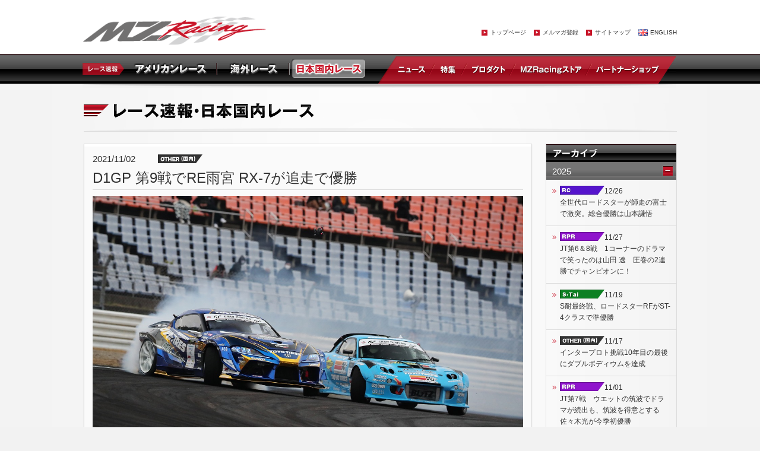

--- FILE ---
content_type: text/html; charset=UTF-8
request_url: https://mzracing.jp/japandomestic/15897
body_size: 28872
content:


<!DOCTYPE html>
<html lang="ja">
<head>
<meta charset="UTF-8">
<title>D1GP 第9戦でRE雨宮 RX-7が追走で優勝 | MZRacing</title>
<meta name="keywords" content="MZracing,MZ,racing,race,rally,mazda,マツダ,モータースポーツ,レース,速報">
<meta name="description" content="MZRacingでは、マツダの参戦するモータースポーツ情報をはじめ、イベント、ドライビングスクール情報や、世界のモータースポーツ情報（TUSC、ニュルブルクリンク24時間、スーパー耐久、JRC etc&#8230;）などをご紹介します。">
<meta http-equiv="content-language" content="ja">
<meta name="viewport" content="width=device-width, initial-scale=1, maximum-scale=1">
<link rel="shortcut icon" type="image/x-icon" href="/favicon.ico" />

<link rel="stylesheet" href="/css/common.css">

<!--[if lt IE 9]>
<link rel="stylesheet" href="/css/layout_pc.css" />
<![endif]-->
<link rel="stylesheet" href="/css/layout_pc.css?2409_01" media="screen and (min-width: 641px)">
<link rel="stylesheet" href="/css/layout_sp.css?2409_01" media="screen and (max-width: 640px)">
<script type="text/javascript" src="/js/jquery-1.9.1.min.js"></script>
<script type="text/javascript" src="/js/common.js"></script>
<script type="text/javascript" src="/js/html5.js"></script>
<script type="text/javascript" src="/js/accordion.js"></script>
<script type="text/javascript" src="/js/jquery.wpcf7.confirm.js"></script>


<script type="text/javascript" src="http://ajax.googleapis.com/ajax/libs/jquery/1.4/jquery.min.js"></script>
<script type="text/javascript" src="/fancybox/jquery.mousewheel-3.0.4.pack.js"></script>
<script type="text/javascript" src="/fancybox/jquery.fancybox-1.3.4.js"></script>
<link rel="stylesheet" type="text/css" href="/fancybox/jquery.fancybox-1.3.4.css" media="screen">
<script type="text/javascript">
$(function() {
	$("a[rel=example_group]").fancybox({
		'transitionIn'		: 'none',
		'transitionOut'		: 'none',
		'titlePosition' 	: 'over',
		'titleFormat'		: function(title, currentArray, currentIndex, currentOpts) {
			return '<span id="fancybox-title-over">Photo ' + (currentIndex + 1) + ' / ' + currentArray.length + (title.length ? ' &nbsp; ' + title : '') + '</span>';
		}
	});
});
</script>

<!-- Event snippet for c9cc"c/c*cc/ conversion page
In your html page, add the snippet and call gtag_report_conversion when someone clicks on the chosen link or button. -->
<script>
    window.addEventListener('DOMContentLoaded', function () {
        var links = document.querySelectorAll("a[href^='http://store.mzracing.jp']");
        links.forEach(function (link) {
            link.addEventListener('click', function (e) {
                gtag('event', 'conversion', {
                    'send_to': 'AW-871268032/mvogCJuz4qkBEMD9uZ8D'
                });
            });
        });
    });
</script>

<!-- Global site tag (gtag.js) - Google Ads: 871268032 -->
<script async src="https://www.googletagmanager.com/gtag/js?id=AW-871268032"></script>
<script>
  window.dataLayer = window.dataLayer || [];
  function gtag(){dataLayer.push(arguments);}
  gtag('js', new Date());

  gtag('config', 'AW-871268032');
</script>



<!-- All in One SEO Pack 3.0.2 by Michael Torbert of Semper Fi Web Design[63,135] -->
<link rel="canonical" href="https://mzracing.jp/japandomestic/15897" />
<meta property="og:title" content="D1GP 第9戦でRE雨宮 RX-7が追走で優勝 | MZRacing" />
<meta property="og:type" content="article" />
<meta property="og:url" content="https://mzracing.jp/japandomestic/15897" />
<meta property="og:image" content="https://mzracing.jp/wp-content/uploads/2021/11/AI3I1950.jpg" />
<meta property="og:image:height" content="630" />
<meta property="og:site_name" content="MZRacing" />
<meta property="fb:app_id" content="889026088111348" />
<meta property="og:description" content="10月30日と31日に大分県のオートポリスにてAUTOPOLIS DRIFT 第9戦&amp;第10戦が開催され、４ローターターボエンジンを搭載するTeam RE雨宮 K&amp;NのFD3S RX-7が第9戦で同車として初めて追走で優勝を飾りました。 天候は両日ともに晴れ、舞台となるオートポリスは数ある競技の中で唯一D1GPのみ、ホームストレートを逆走し、最終コーナーに向けてドリフトを開始するコ" />
<meta property="article:tag" content="日本国内レース" />
<meta property="article:published_time" content="2021-11-02T10:41:54Z" />
<meta property="article:modified_time" content="2021-11-05T02:23:26Z" />
<meta property="og:image:secure_url" content="https://mzracing.jp/wp-content/uploads/2021/11/AI3I1950.jpg" />
<meta name="twitter:card" content="summary_large_image" />
<meta name="twitter:site" content="@MZracing" />
<meta name="twitter:domain" content="mzracing.jp" />
<meta name="twitter:title" content="D1GP 第9戦でRE雨宮 RX-7が追走で優勝 | MZRacing" />
<meta name="twitter:description" content="10月30日と31日に大分県のオートポリスにてAUTOPOLIS DRIFT 第9戦&amp;第10戦が開催され、４ローターターボエンジンを搭載するTeam RE雨宮 K&amp;NのFD3S RX-7が第9戦で同車として初めて追走で優勝を飾りました。 天候は両日ともに晴れ、舞台となるオートポリスは数ある競技の中で唯一D1GPのみ、ホームストレートを逆走し、最終コーナーに向けてドリフトを開始するコ" />
<meta name="twitter:image" content="https://mzracing.jp/wp-content/uploads/2021/11/AI3I1950.jpg" />
<!-- All in One SEO Pack -->
<link rel='dns-prefetch' href='//s.w.org' />
		<script type="text/javascript">
			window._wpemojiSettings = {"baseUrl":"https:\/\/s.w.org\/images\/core\/emoji\/12.0.0-1\/72x72\/","ext":".png","svgUrl":"https:\/\/s.w.org\/images\/core\/emoji\/12.0.0-1\/svg\/","svgExt":".svg","source":{"concatemoji":"https:\/\/mzracing.jp\/wp-includes\/js\/wp-emoji-release.min.js?ver=5.2.3"}};
			!function(a,b,c){function d(a,b){var c=String.fromCharCode;l.clearRect(0,0,k.width,k.height),l.fillText(c.apply(this,a),0,0);var d=k.toDataURL();l.clearRect(0,0,k.width,k.height),l.fillText(c.apply(this,b),0,0);var e=k.toDataURL();return d===e}function e(a){var b;if(!l||!l.fillText)return!1;switch(l.textBaseline="top",l.font="600 32px Arial",a){case"flag":return!(b=d([55356,56826,55356,56819],[55356,56826,8203,55356,56819]))&&(b=d([55356,57332,56128,56423,56128,56418,56128,56421,56128,56430,56128,56423,56128,56447],[55356,57332,8203,56128,56423,8203,56128,56418,8203,56128,56421,8203,56128,56430,8203,56128,56423,8203,56128,56447]),!b);case"emoji":return b=d([55357,56424,55356,57342,8205,55358,56605,8205,55357,56424,55356,57340],[55357,56424,55356,57342,8203,55358,56605,8203,55357,56424,55356,57340]),!b}return!1}function f(a){var c=b.createElement("script");c.src=a,c.defer=c.type="text/javascript",b.getElementsByTagName("head")[0].appendChild(c)}var g,h,i,j,k=b.createElement("canvas"),l=k.getContext&&k.getContext("2d");for(j=Array("flag","emoji"),c.supports={everything:!0,everythingExceptFlag:!0},i=0;i<j.length;i++)c.supports[j[i]]=e(j[i]),c.supports.everything=c.supports.everything&&c.supports[j[i]],"flag"!==j[i]&&(c.supports.everythingExceptFlag=c.supports.everythingExceptFlag&&c.supports[j[i]]);c.supports.everythingExceptFlag=c.supports.everythingExceptFlag&&!c.supports.flag,c.DOMReady=!1,c.readyCallback=function(){c.DOMReady=!0},c.supports.everything||(h=function(){c.readyCallback()},b.addEventListener?(b.addEventListener("DOMContentLoaded",h,!1),a.addEventListener("load",h,!1)):(a.attachEvent("onload",h),b.attachEvent("onreadystatechange",function(){"complete"===b.readyState&&c.readyCallback()})),g=c.source||{},g.concatemoji?f(g.concatemoji):g.wpemoji&&g.twemoji&&(f(g.twemoji),f(g.wpemoji)))}(window,document,window._wpemojiSettings);
		</script>
		<style type="text/css">
img.wp-smiley,
img.emoji {
	display: inline !important;
	border: none !important;
	box-shadow: none !important;
	height: 1em !important;
	width: 1em !important;
	margin: 0 .07em !important;
	vertical-align: -0.1em !important;
	background: none !important;
	padding: 0 !important;
}
</style>
	<link rel='stylesheet' id='wp-block-library-css'  href='https://mzracing.jp/wp-includes/css/dist/block-library/style.min.css?ver=5.2.3' type='text/css' media='all' />
<link rel='stylesheet' id='contact-form-7-css'  href='https://mzracing.jp/wp-content/plugins/contact-form-7/includes/css/styles.css?ver=5.0.5' type='text/css' media='all' />
<link rel='stylesheet' id='addtoany-css'  href='https://mzracing.jp/wp-content/plugins/add-to-any/addtoany.min.css?ver=1.15' type='text/css' media='all' />
<script type='text/javascript' src='https://mzracing.jp/wp-includes/js/jquery/jquery.js?ver=1.12.4-wp'></script>
<script type='text/javascript' src='https://mzracing.jp/wp-includes/js/jquery/jquery-migrate.min.js?ver=1.4.1'></script>
<script type='text/javascript' src='https://mzracing.jp/wp-content/plugins/add-to-any/addtoany.min.js?ver=1.1'></script>
<link rel='https://api.w.org/' href='https://mzracing.jp/wp-json/' />
<link rel="EditURI" type="application/rsd+xml" title="RSD" href="https://mzracing.jp/xmlrpc.php?rsd" />
<link rel="wlwmanifest" type="application/wlwmanifest+xml" href="https://mzracing.jp/wp-includes/wlwmanifest.xml" /> 
<link rel='prev' title='パーティレース3 東日本第3戦&#038;4戦が開催' href='https://mzracing.jp/japandomestic/15880' />
<link rel='next' title='S耐最終戦で456号車ロードスターがST-5クラス優勝。シリーズチャンピオンは66号車' href='https://mzracing.jp/japandomestic/15948' />
<meta name="generator" content="WordPress 5.2.3" />
<link rel='shortlink' href='https://mzracing.jp/?p=15897' />
<link rel="alternate" type="application/json+oembed" href="https://mzracing.jp/wp-json/oembed/1.0/embed?url=https%3A%2F%2Fmzracing.jp%2Fjapandomestic%2F15897" />
<link rel="alternate" type="text/xml+oembed" href="https://mzracing.jp/wp-json/oembed/1.0/embed?url=https%3A%2F%2Fmzracing.jp%2Fjapandomestic%2F15897&#038;format=xml" />

<script data-cfasync="false">
window.a2a_config=window.a2a_config||{};a2a_config.callbacks=[];a2a_config.overlays=[];a2a_config.templates={};a2a_localize = {
	Share: "共有",
	Save: "ブックマーク",
	Subscribe: "購読",
	Email: "メール",
	Bookmark: "ブックマーク",
	ShowAll: "すべて表示する",
	ShowLess: "小さく表示する",
	FindServices: "サービスを探す",
	FindAnyServiceToAddTo: "追加するサービスを今すぐ探す",
	PoweredBy: "Powered by",
	ShareViaEmail: "メールでシェアする",
	SubscribeViaEmail: "メールで購読する",
	BookmarkInYourBrowser: "ブラウザにブックマーク",
	BookmarkInstructions: "このページをブックマークするには、 Ctrl+D または \u2318+D を押下。",
	AddToYourFavorites: "お気に入りに追加",
	SendFromWebOrProgram: "任意のメールアドレスまたはメールプログラムから送信",
	EmailProgram: "メールプログラム",
	More: "詳細&#8230;"
};

(function(d,s,a,b){a=d.createElement(s);b=d.getElementsByTagName(s)[0];a.async=1;a.src="https://static.addtoany.com/menu/page.js";b.parentNode.insertBefore(a,b);})(document,"script");
</script>

<!-- BEGIN ExactMetrics v5.3.7 Universal Analytics - https://exactmetrics.com/ -->
<script>
(function(i,s,o,g,r,a,m){i['GoogleAnalyticsObject']=r;i[r]=i[r]||function(){
	(i[r].q=i[r].q||[]).push(arguments)},i[r].l=1*new Date();a=s.createElement(o),
	m=s.getElementsByTagName(o)[0];a.async=1;a.src=g;m.parentNode.insertBefore(a,m)
})(window,document,'script','https://www.google-analytics.com/analytics.js','ga');
  ga('create', 'UA-56057680-1', 'auto');
  ga('send', 'pageview');
</script>
<!-- END ExactMetrics Universal Analytics -->
</head>
<body>
<div id="head_wrap">
<header class="clearfix">
    <h1 id="logo"><a href="/"><img src="/images/logo.png" alt="MZRacing マツダモータースポーツ情報サイト"></a></h1>   

    <nav id="subnav" class="pc_only">        
        <ul class="clearfix">
            <li><a href="/">トップページ</a></li>
            <li><a href="/magazine">メルマガ登録</a></li>
            <li><a href="/sitemap">サイトマップ</a></li>
            <li id="eng"><a href="/en/">ENGLISH</a></li>
        </ul>        
    </nav>
    
    
    <p id="menu" class="sp_only"><a href=""><img src="/images/sp/menu.png" alt="MZRacing マツダモータースポーツ情報サイト"></a></p>
    <div id="sp_menu" class="sp_only">
    	<div id="sp_menu_inner">
		<dl id="menu01">
	        <dt>レース速報</dt>
	        <dd><a href="/americanracing">アメリカンレース</a></dd>
	        <dd><a href="/global">国外レース(アメリカ以外)</a></dd>
	        <dd><a href="/japandomestic">日本国内レース</a></dd>
	    </dl>
	    
	    <dl id="menu02">
	        <dt>最新情報</dt>
	        <dd><a href="/news">ニュース</a></dd>
	        <dd><a href="/feature">特集</a></dd>
	        <dd><a href="/products">プロダクト</a></dd>
	        <dd><a href="http://store.mzracing.jp/" target="_blank">MZRacingストア</a></dd>
	        <dd><a href="/shops">パートナーショップ</a></dd>
	    </dl>
	    
	    <dl id="menu03">
	        <dt>公式SNSアカウント</dt>
	        <dd><a href="https://twitter.com/@mzracing" target="_blank">Twitter</a></dd>
	        <dd><a href="https://www.facebook.com/MZRacingJPN" target="_blank">Facebook</a></dd>
	        <dd><a href="http://www.youtube.com/user/masatom0714?feature=mhum" target="_blank">YouTube</a></dd>
	    </dl>
	    
	    <dl id="menu04">
	        <dt>OTHER</dt>
	        <dd><a href="/magazine">メルマガ登録</a></dd>
	        <dd><a href="http://store.mzracing.jp/html/privercy.html" target="_blank">個人情報保護</a></dd>
	        <dd><a href="/about">このサイトについて</a></dd>
	        <dd><a href="/company">運営会社</a></dd>
	        <dd><a href="/sitemap">サイトマップ</a></dd>
	        <dd><a href="http://www.mazda.com/ja/innovation/motorsports/" target="_blank">マツダモータースポーツウェブサイト</a></dd>
	        <dd><a href="http://mazdafan.info/" target="_blank">マツダファンサイト</a></dd>
	    </dl>
        
        <p id="eng"><a href="/en/">ENGLISH</a></p>
        
        <p id="close"><a href="javascript:void(0)">CLOSE</a></p>
        </div>
    </div>
    
    

</header>
</div>

<nav id="gnav">
    <ul class="clearfix">
    	<li id="nav00"><img src="/images/sp/gnav01.png" alt="レース速報"></li>
    	<li id="nav01"><a href="/americanracing"><img src="/images/sp/gnav02.png" alt="アメリカンレース"></a></li>
    	<li id="nav02"><a href="/global"><img src="/images/sp/gnav03.png" alt="海外レース"></a></li>
    	<li id="nav03" class="active"><a href="/japandomestic"><img src="/images/sp/gnav04_on.png" alt="日本国内レース"></a></li>
    	
        <li id="nav04"><a href="/news">ニュース</a></li>
    	<li id="nav05"><a href="/feature">特集</a></li>
    	<li id="nav06"><a href="/products">プロダクト</a></li>
        <li id="nav07"><a href="http://store.mzracing.jp/" target="_blank">MZRacingストア</a></li>
        <li id="nav08"><a href="/shops">パートナーショップ</a></li>
    </ul>
</nav>

<div id="content" class="clearfix">
		<h1 id="ttl_japan"><img src="/images/sp/h1_japan.png" alt="日本国内レース"></h1>

	<section id="con_left" class="under">


			<div id="con_left_inner01">
            <div id="con_left_inner02" class="clearfix">


                <div id="detail_box">
                	<ul class="clearfix">
                	                    	<li class="day">2021/11/02</li>
						<li class="cat"><img src="/images/icon_other02.png" alt="OTHER（日本）"></li>

										</ul>


                    <h2>D1GP 第9戦でRE雨宮 RX-7が追走で優勝</h2>


                    <div class="main_box">
                    	<p class="img"><img src="https://mzracing.jp/wp-content/uploads/2021/11/AI3I1950.jpg"></p>                    </div>

                    <div class="detail_txt">
                    	<div class="addtoany_share_save_container addtoany_content addtoany_content_top"><div class="a2a_kit a2a_kit_size_32 addtoany_list" data-a2a-url="https://mzracing.jp/japandomestic/15897" data-a2a-title="D1GP 第9戦でRE雨宮 RX-7が追走で優勝"><a class="a2a_button_twitter" href="https://www.addtoany.com/add_to/twitter?linkurl=https%3A%2F%2Fmzracing.jp%2Fjapandomestic%2F15897&amp;linkname=D1GP%20%E7%AC%AC9%E6%88%A6%E3%81%A7RE%E9%9B%A8%E5%AE%AE%20RX-7%E3%81%8C%E8%BF%BD%E8%B5%B0%E3%81%A7%E5%84%AA%E5%8B%9D" title="Twitter" rel="nofollow noopener" target="_blank"></a><a class="a2a_button_facebook" href="https://www.addtoany.com/add_to/facebook?linkurl=https%3A%2F%2Fmzracing.jp%2Fjapandomestic%2F15897&amp;linkname=D1GP%20%E7%AC%AC9%E6%88%A6%E3%81%A7RE%E9%9B%A8%E5%AE%AE%20RX-7%E3%81%8C%E8%BF%BD%E8%B5%B0%E3%81%A7%E5%84%AA%E5%8B%9D" title="Facebook" rel="nofollow noopener" target="_blank"></a><a class="a2a_button_google_plus" href="https://www.addtoany.com/add_to/google_plus?linkurl=https%3A%2F%2Fmzracing.jp%2Fjapandomestic%2F15897&amp;linkname=D1GP%20%E7%AC%AC9%E6%88%A6%E3%81%A7RE%E9%9B%A8%E5%AE%AE%20RX-7%E3%81%8C%E8%BF%BD%E8%B5%B0%E3%81%A7%E5%84%AA%E5%8B%9D" title="Google+" rel="nofollow noopener" target="_blank"></a><a class="a2a_button_pinterest" href="https://www.addtoany.com/add_to/pinterest?linkurl=https%3A%2F%2Fmzracing.jp%2Fjapandomestic%2F15897&amp;linkname=D1GP%20%E7%AC%AC9%E6%88%A6%E3%81%A7RE%E9%9B%A8%E5%AE%AE%20RX-7%E3%81%8C%E8%BF%BD%E8%B5%B0%E3%81%A7%E5%84%AA%E5%8B%9D" title="Pinterest" rel="nofollow noopener" target="_blank"></a></div></div>
<p>10月30日と31日に大分県のオートポリスにてAUTOPOLIS DRIFT 第9戦&amp;第10戦が開催され、４ローターターボエンジンを搭載するTeam RE雨宮 K&amp;NのFD3S
RX-7が第9戦で同車として初めて追走で優勝を飾りました。</p><BR>



<p>天候は両日ともに晴れ、舞台となるオートポリスは数ある競技の中で唯一D1GPのみ、ホームストレートを逆走し、最終コーナーに向けてドリフトを開始するコースとなります。その侵入速度は150km/hを越えるハイスピードコースになり、その後半セクションはタイヤスモークで競技車が見えなくなってしまう程です。更に今年は3か所の通過指定ゾーンの内、2か所が昨年より奥に設定されたため、各参加者はその攻略にやや苦慮したようでした。</p>



<p>第9戦の単走では<a>Team RE雨宮 K&amp;N</a>を駆る松井有紀夫は全体の11番手の得点をマークし、順当に追走トーナメントへと駒を進めました。続く追走でもライバルに対して常にアドバンテージを保ちながら3戦を競り勝ち、決勝へ進出しました。その決勝1本目は先行のスープラがやや姿勢を乱すシーンがある一方、追走する松井は終始完璧なドリフトを見せ、2本目の先行では追走するスープラは松井RX-7に接近することができず、またラインも外してしまったため、Team RE雨宮 K&amp;Nにとって初の総合優勝を勝ち取りました。</p>



<p>31日に開催された第10戦は前夜の降雨により、朝のチェック走行時の路面はウェット状態でしたが、単走がスタートする頃には路面は完全にドライへと変わりました。しかし、RX-7は当日の朝にエンジンのリアハウジングからのオイル漏れが発見され、この修理に時間を要してしまう事に。このため、朝のチェック走行は走る事ができず、前日からの路面状況の変化を把握できないまま出走したため、本来の力を発揮できず敗退となってしまいました。</p><BR>



<p>ドライバーの松井有紀夫は「４ローターのRX-7になってから、なかなか総合優勝に手が届かず、厳しい状況が続きましたが、これでやっとひとつの結果が出せたと思います。やはり4ローターのパワーとトルクは最高です。10戦はマイナートラブルと昨日の路面状況と大きく変わったコースコンディシヨンよって、チャンスを逃してしまいました。これで今季はエビスを残すだけとなりますが、D1GPのメッカであるエビスは落とせないので、気合を入れてガンバリます」と語っています。</p>



<p>RE雨宮代表の雨宮勇美さんは「ようやく勝てたというところでしょう。でも優勝した第9戦の相手がすべてスープラというのは珍しいよね。第9戦優勝の勢いで第10戦もという筋書きは朝のマイナートラブルによって絶たれてしまい、松井くんには申し訳なかったですね。トラブルの原因はっきりしているのでエビスは問題なく行けます。次の最終戦でポイントを少しでも上乗せして来季につなげたいですね。引き続き応援よろしくお願いします」と語っています。</p><BR>



<p>最終戦となる第5-6戦は11月20日-21日に福島県のエビスサーキット南コースで開催されます。</p><BR><BR>



<p>Text by MZRacing　Photo
by N.KANEKO</p>
                    </div>

                	                </div>


                <div id="photo_list" class="clearfix">
	            	<ul>
                    <li><a rel="example_group" href="https://mzracing.jp/wp-content/uploads/2021/11/2B3A8383.jpg" title=""><img src="https://mzracing.jp/wp-content/uploads/2021/11/2B3A8383.jpg"></a></li><li><a rel="example_group" href="https://mzracing.jp/wp-content/uploads/2021/11/2B3A8252.jpg" title=""><img src="https://mzracing.jp/wp-content/uploads/2021/11/2B3A8252.jpg"></a></li><li><a rel="example_group" href="https://mzracing.jp/wp-content/uploads/2021/11/AI3I2051.jpg" title=""><img src="https://mzracing.jp/wp-content/uploads/2021/11/AI3I2051.jpg"></a></li><li><a rel="example_group" href="https://mzracing.jp/wp-content/uploads/2021/11/AI3I1982.jpg" title=""><img src="https://mzracing.jp/wp-content/uploads/2021/11/AI3I1982.jpg"></a></li><li><a rel="example_group" href="https://mzracing.jp/wp-content/uploads/2021/11/AI3I0334.jpg" title=""><img src="https://mzracing.jp/wp-content/uploads/2021/11/AI3I0334.jpg"></a></li><li><a rel="example_group" href="https://mzracing.jp/wp-content/uploads/2021/11/AI3I0338.jpg" title=""><img src="https://mzracing.jp/wp-content/uploads/2021/11/AI3I0338.jpg"></a></li><li><a rel="example_group" href="https://mzracing.jp/wp-content/uploads/2021/11/2B3A8052.jpg" title=""><img src="https://mzracing.jp/wp-content/uploads/2021/11/2B3A8052.jpg"></a></li><li><a rel="example_group" href="https://mzracing.jp/wp-content/uploads/2021/11/AI3I2200.jpg" title=""><img src="https://mzracing.jp/wp-content/uploads/2021/11/AI3I2200.jpg"></a></li>                    </ul>
                </div>


            </div>
            </div>


    </section>

    <section id="con_right">

    	


<div id="archive_link">
    <h2>アーカイブ</h2>
    
        <h3><span>2025</span></h3>
        <ul>
                <li><a href="https://mzracing.jp/japandomestic/22128"><img src="/images/icon_rc.png" alt="ROADSTERCUP">12/26<br>全世代ロードスターが師走の富士で激突。総合優勝は山本謙悟</a></li>

            <li><a href="https://mzracing.jp/japandomestic/22098"><img src="/images/icon_rpr.png" alt="RPR">11/27<br>JT第6＆8戦　1コーナーのドラマで笑ったのは山田 遼　圧巻の2連勝でチャンピオンに！</a></li>

            <li><a href="https://mzracing.jp/japandomestic/22056"><img src="/images/icon_s-tai.png" alt="S-Tai">11/19<br>S耐最終戦、ロードスターRFがST-4クラスで準優勝</a></li>

            <li><a href="https://mzracing.jp/japandomestic/22039"><img src="/images/icon_other02.png" alt="OTHER（日本）">11/17<br>インタープロト挑戦10年目の最後にダブルポディウムを達成</a></li>

            <li><a href="https://mzracing.jp/japandomestic/22015"><img src="/images/icon_rpr.png" alt="RPR">11/01<br>JT第7戦　ウエットの筑波でドラマが続出も、筑波を得意とする佐々木光が今季初優勝</a></li>

            <li><a href="https://mzracing.jp/japandomestic/21979"><img src="/images/icon_s-tai.png" alt="S-Tai">10/29<br>88号車村上モータースがポールトゥウィンで制し、ST5Rシリーズチャンピオン獲得</a></li>

            <li><a href="https://mzracing.jp/japandomestic/21888"><img src="/images/icon_other02.png" alt="OTHER（日本）">09/09<br>MAGIC TOYO MAZDA CX-60、XCRラリー北海道で殊勲の2位</a></li>

            <li><a href="https://mzracing.jp/japandomestic/21862"><img src="/images/icon_rpr.png" alt="RPR">08/15<br>JT第5戦　石谷豪志との激闘を制した橋本 隼が初優勝で、ポイントリーダーに浮上</a></li>

            <li><a href="https://mzracing.jp/japandomestic/21828"><img src="/images/icon_s-tai.png" alt="S-Tai">07/28<br>マツダ車が大躍進、真夏の九州ラウンドで2台が初クラス優勝</a></li>

            <li><a href="https://mzracing.jp/japandomestic/21770"><img src="/images/icon_s-tai.png" alt="S-Tai">07/08<br>灼熱のS耐SUGO、120号車「倶楽部MAZDA SPIRIT RACING ROADSTER」が悲願の初優勝</a></li>

            <li><a href="https://mzracing.jp/japandomestic/21750"><img src="/images/icon_rpr.png" alt="RPR">06/18<br>JT第4戦　山田 遼が3度目のポールtoウインで早くも王座に接近中</a></li>

            <li><a href="https://mzracing.jp/japandomestic/21732"><img src="/images/icon_rc.png" alt="ROADSTERCUP">06/09<br>S耐24時間の前座に51台の歴代ロードスターが集結！</a></li>

            <li><a href="https://mzracing.jp/japandomestic/21672"><img src="/images/icon_s-tai.png" alt="S-Tai">06/03<br>史上最も過酷となった8回目の富士24時間レース、マツダ車11台が完走</a></li>

            <li><a href="https://mzracing.jp/japandomestic/21643"><img src="/images/icon_other02.png" alt="OTHER（日本）">05/15<br>インタープロト開幕ラウンドで八木 淳は試練の4位発進</a></li>

            <li><a href="https://mzracing.jp/japandomestic/21625"><img src="/images/icon_jgc.png" alt="JGC">05/14<br>JGC Rd.3 PN2永川悠太が全日本初優勝！</a></li>

            <li><a href="https://mzracing.jp/japandomestic/21603"><img src="/images/icon_s-tai.png" alt="S-Tai">05/09<br>24時間レースに向けて12台のマツダ車が公式テストに参加</a></li>

            <li><a href="https://mzracing.jp/japandomestic/21529"><img src="/images/icon_s-tai.png" alt="S-Tai">04/29<br>FCY多発のS耐Rd.2鈴鹿ラウンド、マツダ車5台が表彰台を獲得</a></li>

            <li><a href="https://mzracing.jp/japandomestic/21509"><img src="/images/icon_rpr.png" alt="RPR">04/29<br>JT第3戦　山田 遼が2勝目を達成も、ファイナルラップの4ワイドに場内沸騰！</a></li>

            <li><a href="https://mzracing.jp/japandomestic/21476"><img src="/images/icon_rpr.png" alt="RPR">04/10<br>JT＆北第2戦　連日のコースレコード更新を果たした石谷豪志が余裕の独走劇</a></li>

            <li><a href="https://mzracing.jp/japandomestic/21460"><img src="/images/icon_rpr.png" alt="RPR">04/10<br>北第1戦　コースレコード更新の石谷豪志が2年連続で開幕を制覇</a></li>

            <li><a href="https://mzracing.jp/japandomestic/21439"><img src="/images/icon_rpr.png" alt="RPR">04/02<br>西第1戦　レジェンド本多永一が鮮やかな再逆転で最多勝記録を更新</a></li>

            <li><a href="https://mzracing.jp/japandomestic/21379"><img src="/images/icon_s-tai.png" alt="S-Tai">03/25<br>スーパー耐久シリーズ開幕戦、マツダ車4チームが表彰台に</a></li>

            <li><a href="https://mzracing.jp/japandomestic/21335"><img src="/images/icon_rpr.png" alt="RPR">03/20<br>JT第１戦　デビュー戦の山田 遼が鮮やかにポールtoウイン</a></li>

            <li><a href="https://mzracing.jp/japandomestic/21320"><img src="/images/icon_jgc.png" alt="JGC">03/12<br>JGC Rd.1 PN2ルーキー藤井裕斗が全日本デビューウィン</a></li>

            <li><a href="https://mzracing.jp/japandomestic/21305"><img src="/images/icon_s-tai.png" alt="S-Tai">03/05<br>スーパー耐久シリーズ、2025年シーズンが始動</a></li>

    </ul>
        <h3><span>2024</span></h3>
        <ul>
                <li><a href="https://mzracing.jp/japandomestic/21149"><img src="/images/icon_other02.png" alt="OTHER（日本）">12/24<br>インタープロトで “人馬一体”の八木 淳がチャンピオンを獲得</a></li>

            <li><a href="https://mzracing.jp/japandomestic/21115"><img src="/images/icon_rpr.png" alt="RPR">12/16<br>JT最終戦は史上に残る名勝負 吉田恭将と南澤拓実の両雄に拍手喝采</a></li>

            <li><a href="https://mzracing.jp/japandomestic/21076"><img src="/images/icon_other02.png" alt="OTHER（日本）">12/10<br>GOODYEAR Dream Cup 2024 参戦2回目のロードスター勢奮戦記</a></li>

            <li><a href="https://mzracing.jp/japandomestic/21000"><img src="/images/icon_s-tai.png" alt="S-Tai">11/21<br>荒れたスーパー耐久最終戦、TEAM NOPROが逆転王者に</a></li>

            <li><a href="https://mzracing.jp/japandomestic/20956"><img src="/images/icon_rpr.png" alt="RPR">11/14<br>JT第7戦、石谷豪志が今季3勝目の逃走劇で、逆転の可能性を残す！</a></li>

            <li><a href="https://mzracing.jp/japandomestic/20922"><img src="/images/icon_jgc.png" alt="JGC">11/08<br>JAFCUP G PN2は若林隼人が５年ぶり２回目のJAFカップ制覇</a></li>

            <li><a href="https://mzracing.jp/japandomestic/20890"><img src="/images/icon_rc.png" alt="ROADSTERCUP">11/07<br>RSC第4戦、山本謙悟が総合優勝も国分 務が奇跡の逆転王座に！</a></li>

            <li><a href="https://mzracing.jp/japandomestic/20873"><img src="/images/icon_rpr.png" alt="RPR">10/31<br>東第4戦、佐々木光が2連勝を飾るも、2位の座を守った深谷　諄がNDSチャンピオンに</a></li>

            <li><a href="https://mzracing.jp/japandomestic/20856"><img src="/images/icon_s-tai.png" alt="S-Tai">10/30<br>マツダ車がST-4、ST-5クラスでダブル優勝を達成</a></li>

            <li><a href="https://mzracing.jp/japandomestic/20835"><img src="/images/icon_rpr.png" alt="RPR">10/24<br>JT第6戦、2021年全国王者・南澤拓実が貫禄のダブルV2</a></li>

            <li><a href="https://mzracing.jp/japandomestic/20817"><img src="/images/icon_jrc.png" alt="JRC">10/23<br>JRC Rd8.河本/有川デミオが意地をみせる</a></li>

            <li><a href="https://mzracing.jp/japandomestic/20806"><img src="/images/icon_jdc.png" alt="JDC">10/17<br>JDC Rd.8 PN1太田智喜が健闘するも0.054秒差の2位</a></li>

            <li><a href="https://mzracing.jp/japandomestic/20753"><img src="/images/icon_other02.png" alt="OTHER（日本）">10/10<br>IPS第6戦を制した“人馬一体”の八木 淳が王座に大接近！</a></li>

            <li><a href="https://mzracing.jp/japandomestic/20719"><img src="/images/icon_rc.png" alt="ROADSTERCUP">10/08<br>RSC第3戦、雨中の三つ巴決戦を制した佐藤文昭が初V</a></li>

            <li><a href="https://mzracing.jp/japandomestic/20699"><img src="/images/icon_rpr.png" alt="RPR">10/03<br>JT第5戦、2021年王者の南澤拓実が貫禄のポールtoウイン</a></li>

            <li><a href="https://mzracing.jp/japandomestic/20678"><img src="/images/icon_s-tai.png" alt="S-Tai">10/01<br>65号車OVER DRIVEがポールトゥウィンで鈴鹿を制す</a></li>

            <li><a href="https://mzracing.jp/japandomestic/20647"><img src="/images/icon_rpr.png" alt="RPR">09/25<br>PR東第3戦、八戸から参戦の佐々木光がデビュー3戦目の大金星</a></li>

            <li><a href="https://mzracing.jp/japandomestic/20629"><img src="/images/icon_rpr.png" alt="RPR">09/17<br>PR西第3戦、最多勝マイスターの本多永一が1年ぶりに見せた独走劇</a></li>

            <li><a href="https://mzracing.jp/japandomestic/20591"><img src="/images/icon_jrc.png" alt="JRC">09/12<br>JRC Rd.7　JN-5松倉拓郎、北の大地で2年連続チャンピオンを決める</a></li>

            <li><a href="https://mzracing.jp/japandomestic/20611"><img src="/images/icon_jgc.png" alt="JGC">09/12<br>JGC Rd.10　PN2小林が今シーズン2勝目、PN3ユウは3勝目を獲得</a></li>

            <li><a href="https://mzracing.jp/japandomestic/20576"><img src="/images/icon_other02.png" alt="OTHER（日本）">09/12<br>XCRスプリントカップ北海道「ラリー北海道」でCX-5が躍動</a></li>

            <li><a href="https://mzracing.jp/japandomestic/20555"><img src="/images/icon_s-tai.png" alt="S-Tai">09/10<br>村上モータースが今シーズン2度目のポールトゥウィン</a></li>

            <li><a href="https://mzracing.jp/japandomestic/20541"><img src="/images/icon_rpr.png" alt="RPR">09/05<br>PR北最終戦、一番速かった石谷豪志が3勝目も、奇跡を連発した関 豊が初の王座に</a></li>

            <li><a href="https://mzracing.jp/japandomestic/20532"><img src="/images/icon_jdc.png" alt="JDC">09/05<br>JDC Rd.7 PN1太田、難コンディションの丸和で無念の4位</a></li>

            <li><a href="https://mzracing.jp/japandomestic/20518"><img src="/images/icon_other02.png" alt="OTHER（日本）">08/24<br>IPS第3/4戦で“人馬一体”の八木 淳がフルポイント獲得</a></li>

            <li><a href="https://mzracing.jp/japandomestic/20483"><img src="/images/icon_jgc.png" alt="JGC">08/22<br>JGC Rd.9 PN2/SHUN、PN3/大多和健人のチャンピオンが確定</a></li>

            <li><a href="https://mzracing.jp/japandomestic/20464"><img src="/images/icon_jgc.png" alt="JGC">08/22<br>JGC Rd.8　タイトル争いは次戦に持ち越し</a></li>

            <li><a href="https://mzracing.jp/japandomestic/20425"><img src="/images/icon_rpr.png" alt="RPR">08/14<br>JT第4戦十勝は雨が翻弄。石谷豪志が逆転の2勝目でシリーズは混戦模様に</a></li>

            <li><a href="https://mzracing.jp/japandomestic/20415"><img src="/images/icon_jdc.png" alt="JDC">08/08<br>JDC Rd.6　PN1太田＆本道、逆転チャンピオンに可能性を残す</a></li>

            <li><a href="https://mzracing.jp/japandomestic/20395"><img src="/images/icon_rpr.png" alt="RPR">07/31<br>バーチャルからリアルへの1期生、深谷 諄が3戦目で初優勝し、ポイントリーダーに浮上！</a></li>

            <li><a href="https://mzracing.jp/japandomestic/20347"><img src="/images/icon_s-tai.png" alt="S-Tai">07/29<br>真夏のオートポリス、66号車がクラス4位入賞するも55号車は完走ならず</a></li>

            <li><a href="https://mzracing.jp/japandomestic/20328"><img src="/images/icon_jgc.png" alt="JGC">07/25<br>JGC Rd.7　PN2はSHUNがランキングトップに浮上</a></li>

            <li><a href="https://mzracing.jp/japandomestic/20314"><img src="/images/icon_rpr.png" alt="RPR">07/25<br>MAZDAワークスの関 豊がSUGOで3年ぶりに優勝　タイトル争いも混戦に</a></li>

            <li><a href="https://mzracing.jp/japandomestic/20288"><img src="/images/icon_other02.png" alt="OTHER（日本）">07/09<br>デビュー戦のマツダCX-5、大健闘のクラス2位</a></li>

            <li><a href="https://mzracing.jp/japandomestic/20237"><img src="/images/icon_jgc.png" alt="JGC">06/27<br>JGC Rd.6　PN2米澤、地元コースで全日本初優勝を飾る</a></li>

            <li><a href="https://mzracing.jp/japandomestic/20221"><img src="/images/icon_jgc.png" alt="JGC">06/27<br>JGC Rd.5　PN2の小林とPN3のユウが今季初優勝</a></li>

            <li><a href="https://mzracing.jp/japandomestic/20207"><img src="/images/icon_rpr.png" alt="RPR">06/22<br>PRジャパン第3戦　4年目の吉田恭将がダッシュ鋭く頂点の座を射止める</a></li>

            <li><a href="https://mzracing.jp/japandomestic/20163"><img src="/images/icon_rpr.png" alt="RPR">06/13<br>西第2戦　ウエットの予選で開眼…4年目の小林太一が念願の初優勝！</a></li>

            <li><a href="https://mzracing.jp/japandomestic/20096"><img src="/images/icon_jgc.png" alt="JGC">06/05<br>JGC Rd.4 PN2クラスの中田匠が全日本初優勝</a></li>

            <li><a href="https://mzracing.jp/japandomestic/20061"><img src="/images/icon_s-tai.png" alt="S-Tai">05/29<br>S耐富士24時間TEAM NOPROが3連覇</a></li>

            <li><a href="https://mzracing.jp/japandomestic/20034"><img src="/images/icon_rc.png" alt="ROADSTERCUP">05/28<br>RSC第2戦は波乱の結末も、国分と永野が嬉しい初優勝</a></li>

            <li><a href="https://mzracing.jp/japandomestic/20010"><img src="/images/icon_jgc.png" alt="JGC">05/16<br>JGC Rd.3　PN2松尾遙が全日本デビューウィン</a></li>

            <li><a href="https://mzracing.jp/japandomestic/19995"><img src="/images/icon_jrc.png" alt="JRC">05/15<br>JRC Rd.4　JN-5クラス河本拓哉は無念のリタイア</a></li>

            <li><a href="https://mzracing.jp/japandomestic/19882"><img src="/images/icon_s-tai.png" alt="S-Tai">05/13<br>富士24時間レースに向けたS耐公式テストが開催される</a></li>

            <li><a href="https://mzracing.jp/japandomestic/19858"><img src="/images/icon_other02.png" alt="OTHER（日本）">05/13<br>人馬一体チーム八木 、インタープロトで鮮烈デビューウイン</a></li>

            <li><a href="https://mzracing.jp/japandomestic/19835"><img src="/images/icon_rpr.png" alt="RPR">05/09<br>東開幕戦&#038;JT第2戦　2021年の全国王者、南澤拓実が筑波で3年ぶりに復活</a></li>

            <li><a href="https://mzracing.jp/japandomestic/19800"><img src="/images/icon_other02.png" alt="OTHER（日本）">04/25<br>JDC Rd.2 全日本デビューの清水涼矢がPN1クラス2位に入賞</a></li>

            <li><a href="https://mzracing.jp/japandomestic/19774"><img src="/images/icon_s-tai.png" alt="S-Tai">04/23<br>S耐開幕戦は村上モータースがポールトゥウィン</a></li>

            <li><a href="https://mzracing.jp/japandomestic/19759"><img src="/images/icon_jrc.png" alt="JRC">04/18<br>JRC Rd.2　JN-5クラスは河本拓哉/有川大輔(MAZDA2 15MB)が快走</a></li>

            <li><a href="https://mzracing.jp/japandomestic/19735"><img src="/images/icon_rc.png" alt="ROADSTERCUP">04/17<br>RSC開幕戦に全4世代41台が集結。最後に笑ったのは長岡哲也</a></li>

            <li><a href="https://mzracing.jp/japandomestic/19715"><img src="/images/icon_rpr.png" alt="RPR">04/11<br>北第2戦&#038;JT第1戦　波乱のジャパンツアー開幕も、最後に笑ったのは石谷豪志</a></li>

            <li><a href="https://mzracing.jp/japandomestic/19695"><img src="/images/icon_rpr.png" alt="RPR">04/10<br>RPR北第1戦 4年ぶりの石谷豪志が超攻撃的な走りで3度目のV</a></li>

            <li><a href="https://mzracing.jp/japandomestic/19670"><img src="/images/icon_s-tai.png" alt="S-Tai">04/02<br>開幕に向けて、S耐公式テストが開催される</a></li>

            <li><a href="https://mzracing.jp/japandomestic/19656"><img src="/images/icon_rpr.png" alt="RPR">03/29<br>RPR西第1戦 「雨なら必勝」を有言実行。有岡綾平の逃走劇</a></li>

            <li><a href="https://mzracing.jp/japandomestic/19630"><img src="/images/icon_jgc.png" alt="JGC">03/21<br>JGC Rd.2　PN2はSHUN、PN3は大多和健人がダブルヘッダーを連勝</a></li>

            <li><a href="https://mzracing.jp/japandomestic/19609"><img src="/images/icon_jgc.png" alt="JGC">03/21<br>JGC Rd.1　PN2はSHUN、PN3は大多和健人が逆転優勝</a></li>

    </ul>
        <h3><span>2023</span></h3>
        <ul>
                <li><a href="https://mzracing.jp/japandomestic/19479"><img src="/images/icon_other02.png" alt="OTHER（日本）">12/19<br>GOODYEAR Dream Cup 2023 ロードスターかく戦えり</a></li>

            <li><a href="https://mzracing.jp/japandomestic/19407"><img src="/images/icon_other02.png" alt="OTHER（日本）">12/01<br>エキスパートクラス王者をかけ最終周までプッシュした川田浩史。王座には届かずも「大切なものに気づいた2年間でした」</a></li>

            <li><a href="https://mzracing.jp/japandomestic/19389"><img src="/images/icon_rpr.png" alt="RPR">11/29<br>RPR北第4戦 菊池が逃げ切って2勝目も、王座は久米田に</a></li>

            <li><a href="https://mzracing.jp/japandomestic/19320"><img src="/images/icon_s-tai.png" alt="S-Tai">11/14<br>S耐最終戦、72号車が優勝で悲願のシリーズタイトル獲得</a></li>

            <li><a href="https://mzracing.jp/japandomestic/19294"><img src="/images/icon_rc.png" alt="ROADSTERCUP">11/13<br>RSC第4戦 最後はパワーに勝る長岡哲也のNCがトップチェッカー</a></li>

            <li><a href="https://mzracing.jp/japandomestic/19279"><img src="/images/icon_rpr.png" alt="RPR">11/10<br>3年目の27歳、原山怜がポールtoウインで初優勝</a></li>

            <li><a href="https://mzracing.jp/japandomestic/19263"><img src="/images/icon_rpr.png" alt="RPR">11/01<br>RPR東第4戦 クラッシュを乗り越え、鷲尾拓未が最年少勝利を更新</a></li>

            <li><a href="https://mzracing.jp/japandomestic/19231"><img src="/images/icon_s-tai.png" alt="S-Tai">10/24<br>S耐岡山、村上モータースが2年連続クラス勝利</a></li>

            <li><a href="https://mzracing.jp/japandomestic/19212"><img src="/images/icon_rpr.png" alt="RPR">10/19<br>RPR北第3戦　悔しさ滲む初Vも、久米田が王座に大きく前進！</a></li>

            <li><a href="https://mzracing.jp/japandomestic/19201"><img src="/images/icon_jrc.png" alt="JRC">10/18<br>JRC.Rd8ハイランド　河本拓哉/有川大輔がJN-5クラス3位に入賞</a></li>

            <li><a href="https://mzracing.jp/japandomestic/19188"><img src="/images/icon_jdc.png" alt="JDC">10/11<br>JDC Rd.8タカタ　PN1太田智喜、ホームで有終の美を飾る</a></li>

            <li><a href="https://mzracing.jp/japandomestic/19166"><img src="/images/icon_other05.png" alt="OTHER">10/11<br>FDJ最終戦岡山、マッド・マイクはTOP32でレースを終える</a></li>

            <li><a href="https://mzracing.jp/japandomestic/19148"><img src="/images/icon_jgc.png" alt="JGC">10/06<br>JGC Rd.9鈴鹿　PN2小野と川北が同点首位になるも、タイトルは川北が獲得</a></li>

            <li><a href="https://mzracing.jp/japandomestic/19105"><img src="/images/icon_other02.png" alt="OTHER（日本）">10/04<br>IPS 第5戦、6戦　ウエットの土曜は輝いた川田浩史も、ドライの日曜は3位で悔し涙</a></li>

            <li><a href="https://mzracing.jp/japandomestic/19087"><img src="/images/icon_rpr.png" alt="RPR">09/27<br>ジャパンツアーシリーズ第6戦　2021年全国王者・南澤拓実が先輩の貫禄を見せるも、シリーズチャンピオンは箕輪卓也がV2達成！</a></li>

            <li><a href="https://mzracing.jp/japandomestic/19040"><img src="/images/icon_jrc.png" alt="JRC">09/13<br>JRC Rd.7北海道　松倉拓郎がJN-5クラス全日本チャンピオンを確定</a></li>

            <li><a href="https://mzracing.jp/japandomestic/19025"><img src="/images/icon_jdc.png" alt="JDC">09/10<br>JDC Rd.7今庄　デミオ15MBがPN1クラス2位、3位に入賞</a></li>

            <li><a href="https://mzracing.jp/japandomestic/18987"><img src="/images/icon_s-tai.png" alt="S-Tai">09/05<br>厳暑のS耐Rd.5もてぎ、マツダ車は全車完走</a></li>

            <li><a href="https://mzracing.jp/japandomestic/18946"><img src="/images/icon_jgc.png" alt="JGC">09/01<br>JGC Rd.7菅生　PN2は川北が連勝、タイトル争いは川北と小野の対決に</a></li>

            <li><a href="https://mzracing.jp/japandomestic/18921"><img src="/images/icon_rpr.png" alt="RPR">08/23<br>RPR西第3戦　最多勝男の本多永一が通算6度目の王座に</a></li>

            <li><a href="https://mzracing.jp/japandomestic/18879"><img src="/images/icon_rpr.png" alt="RPR">08/16<br>JT第5戦 箕輪卓也がポールtoウインでV2に王手</a></li>

            <li><a href="https://mzracing.jp/japandomestic/18861"><img src="/images/icon_jgc.png" alt="JGC">08/10<br>JGC Rd.6 全日本ジムカーナ、PN3のユウが3年連続5回目のチャンピオン確定</a></li>

            <li><a href="https://mzracing.jp/japandomestic/18828"><img src="/images/icon_rpr.png" alt="RPR">08/04<br>RPR東第3戦 バーチャルからリアルへの道でも活躍する若者が殊勲</a></li>

            <li><a href="https://mzracing.jp/japandomestic/18810"><img src="/images/icon_rc.png" alt="ROADSTERCUP">08/03<br>RSC第3戦は2.0オープンの長岡哲也が総合優勝</a></li>

            <li><a href="https://mzracing.jp/japandomestic/18757"><img src="/images/icon_s-tai.png" alt="S-Tai">07/31<br>S耐オートポリス、72号車ロードスターが2連勝でシーズンを折り返す</a></li>

            <li><a href="https://mzracing.jp/japandomestic/18740"><img src="/images/icon_other02.png" alt="OTHER（日本）">07/29<br>IPS第2大会　川田浩史がエキスパートクラスで初優勝！　プロドライバーの宮田莉朋も「すごく嬉しい！」</a></li>

            <li><a href="https://mzracing.jp/japandomestic/18722"><img src="/images/icon_rpr.png" alt="RPR">07/26<br>JT第4戦　参戦3年目の滝口智弘が一気にブレイクスルー</a></li>

            <li><a href="https://mzracing.jp/japandomestic/18666"><img src="/images/icon_s-tai.png" alt="S-Tai">07/10<br>OHLINSロードスターNATS、第3戦SUGOラウンドでポールトゥフィニッシュ</a></li>

            <li><a href="https://mzracing.jp/japandomestic/18630"><img src="/images/icon_jgc.png" alt="JGC">07/02<br>JGC Rd.5　連勝のユウがPN3チャンピオンに王手</a></li>

            <li><a href="https://mzracing.jp/japandomestic/18606"><img src="/images/icon_jgc.png" alt="JGC">07/02<br>JGC Rd.4　全日本ジムカーナ初のダブルヘッダー開催</a></li>

            <li><a href="https://mzracing.jp/japandomestic/18525"><img src="/images/icon_jdc.png" alt="JDC">06/23<br>JDC Rd.5　PN1クラス本道治成がホームコースで全日本初優勝</a></li>

            <li><a href="https://mzracing.jp/japandomestic/18513"><img src="/images/icon_rpr.png" alt="RPR">06/21<br>一段高いバトルでも前年王者、箕輪の強さが傑出</a></li>

            <li><a href="https://mzracing.jp/japandomestic/18463"><img src="/images/icon_jrc.png" alt="JRC">06/14<br>JRC Rd.5丹後　第4戦優勝の河本拓哉/有川大輔がJN-5クラス6位に入賞</a></li>

            <li><a href="https://mzracing.jp/japandomestic/18447"><img src="/images/icon_rpr.png" alt="RPR">06/14<br>RPR西日本第2戦　生涯一番のスタートで本多が最多勝記録を更新！</a></li>

            <li><a href="https://mzracing.jp/japandomestic/18315"><img src="/images/icon_s-tai.png" alt="S-Tai">06/09<br>富士24時間レース、TEAM NOPROがST-5クラス2連覇</a></li>

            <li><a href="https://mzracing.jp/japandomestic/18411"><img src="/images/icon_jgc.png" alt="JGC">06/08<br>JGC Rd.3　PN2クラス川北忠が待望の今季初優勝</a></li>

            <li><a href="https://mzracing.jp/japandomestic/18354"><img src="/images/icon_rc.png" alt="ROADSTERCUP">06/05<br>RSC第2戦はS耐と二刀流の山本謙悟NDが堂々の2連勝</a></li>

            <li><a href="https://mzracing.jp/japandomestic/18336"><img src="/images/icon_rc.png" alt="ROADSTERCUP">06/01<br>RPR東日本第2戦 最終ラップの最終コーナーで松原泰世が逆転</a></li>

            <li><a href="https://mzracing.jp/japandomestic/18280"><img src="/images/icon_other02.png" alt="OTHER（日本）">05/26<br>マッド・マイク、FDJ Rd.2エビスでベスト8</a></li>

            <li><a href="https://mzracing.jp/japandomestic/18250"><img src="/images/icon_other02.png" alt="OTHER（日本）">05/22<br>IPSが開幕 川田浩史がエキスパートクラスに挑戦！　宮田莉朋も雨中で力走を見せる！</a></li>

            <li><a href="https://mzracing.jp/japandomestic/18215"><img src="/images/icon_rpr.png" alt="RPR">05/08<br>RPR東日本開幕戦&#038;JT第2戦 前年王者、箕輪卓也が今度は実力で2勝目</a></li>

            <li><a href="https://mzracing.jp/japandomestic/18194"><img src="/images/icon_jdc.png" alt="JDC">05/04<br>JDC Rd.3　PN1クラス太田智喜が2位に入賞</a></li>

            <li><a href="https://mzracing.jp/japandomestic/18142"><img src="/images/icon_s-tai.png" alt="S-Tai">04/29<br>S耐、富士24時間に向けての公式テストが終了</a></li>

            <li><a href="https://mzracing.jp/japandomestic/18128"><img src="/images/icon_rpr.png" alt="RPR">04/28<br>RPR北日本シリーズ第2戦 独り旅でのリベンジ達成！　菊池 仁がキャリア2勝目</a></li>

            <li><a href="https://mzracing.jp/japandomestic/18109"><img src="/images/icon_rpr.png" alt="RPR">04/28<br>RPR北日本開幕戦　スリーワイドに再車検 でも波乱最後に笑ったのは箕輪卓也</a></li>

            <li><a href="https://mzracing.jp/japandomestic/18078"><img src="/images/icon_jgc.png" alt="JGC">04/21<br>JGC Rd.2　ユウが第2ヒートで気迫の逆転優勝</a></li>

            <li><a href="https://mzracing.jp/japandomestic/18051"><img src="/images/icon_jrc.png" alt="JRC">04/21<br>JRC Rd.3唐津　河本拓哉/永渕直大(MAZDA2)がJN-5クラス6位に入賞</a></li>

            <li><a href="https://mzracing.jp/japandomestic/17995"><img src="/images/icon_rc.png" alt="ROADSTERCUP">04/09<br>全世代37台が集結したRSC開幕戦は山本謙悟のNDが総合V</a></li>

            <li><a href="https://mzracing.jp/japandomestic/17974"><img src="/images/icon_rpr.png" alt="RPR">04/09<br>PR西開幕戦 6度目の王座に向け、本多永一が通算20勝目で発進</a></li>

            <li><a href="https://mzracing.jp/japandomestic/17944"><img src="/images/icon_s-tai.png" alt="S-Tai">03/21<br>S耐開幕戦、新体制の88号車ロードスターがポールトゥーウィン</a></li>

            <li><a href="https://mzracing.jp/japandomestic/17837"><img src="/images/icon_s-tai.png" alt="S-Tai">02/24<br>S耐、2023年最初の公式テストが富士スピードウェイで開催</a></li>

    </ul>
        <h3><span>2022</span></h3>
        <ul>
                <li><a href="https://mzracing.jp/japandomestic/17689"><img src="/images/icon_other02.png" alt="OTHER（日本）">12/16<br>IPS「人馬一体」のエース川田、最終ラウンド2連勝</a></li>

            <li><a href="https://mzracing.jp/japandomestic/17613"><img src="/images/icon_s-tai.png" alt="S-Tai">11/28<br>S耐最終戦、接戦の末66号車がクラス準優勝</a></li>

            <li><a href="https://mzracing.jp/japandomestic/17593"><img src="/images/icon_rpr.png" alt="RPR">11/24<br>ジャパンツアー決戦は、21歳の箕輪卓也に軍配！</a></li>

            <li><a href="https://mzracing.jp/japandomestic/17577"><img src="/images/icon_other02.png" alt="OTHER（日本）">11/17<br>IPS Rd5-6 マツダ開発ドライバー、川田浩史がバトルの末に2位フィニッシュ</a></li>

            <li><a href="https://mzracing.jp/japandomestic/17559"><img src="/images/icon_rpr.png" alt="RPR">11/16<br>3度目の逆転は許さず、菊池が嬉しい初優勝を達成</a></li>

            <li><a href="https://mzracing.jp/japandomestic/17535"><img src="/images/icon_rc.png" alt="ROADSTERCUP">11/16<br>RSC第4戦 山本謙悟が2連勝するも茂木文明が王者に</a></li>

            <li><a href="https://mzracing.jp/japandomestic/17509"><img src="/images/icon_rpr.png" alt="RPR">11/12<br>箕輪卓也が3連勝。織田祥平が西日本シリーズのチャンピオンを確定</a></li>

            <li><a href="https://mzracing.jp/japandomestic/17492"><img src="/images/icon_rpr.png" alt="RPR">11/02<br>異次元の走りで箕輪が今季2勝目も、王座は上田に</a></li>

            <li><a href="https://mzracing.jp/japandomestic/17480"><img src="/images/icon_other02.png" alt="OTHER（日本）">10/25<br>マツダ開発ドライバー川田浩史、IPSデビュー2連勝を達成</a></li>

            <li><a href="https://mzracing.jp/japandomestic/17434"><img src="/images/icon_s-tai.png" alt="S-Tai">10/18<br>S耐岡山、村上モータースが久しぶりのポールトゥウィン</a></li>

            <li><a href="https://mzracing.jp/japandomestic/17416"><img src="/images/icon_other02.png" alt="OTHER（日本）">10/13<br>全日本ジムカーナ選手権第８戦　JG8小林が６勝目、JG6ユウはシリーズ全勝</a></li>

            <li><a href="https://mzracing.jp/japandomestic/17395"><img src="/images/icon_other02.png" alt="OTHER（日本）">10/12<br>全日本ダートトライアル第7戦　太田智喜がホームのタカタで圧勝</a></li>

            <li><a href="https://mzracing.jp/japandomestic/17381"><img src="/images/icon_rpr.png" alt="RPR">10/12<br>箕輪が2戦連続の逆転劇を演出。今度の舞台は馬の背</a></li>

            <li><a href="https://mzracing.jp/japandomestic/17362"><img src="/images/icon_rpr.png" alt="RPR">09/27<br>初代ND王者の梅田が、雨も味方にジャパンツアー2勝目</a></li>

            <li><a href="https://mzracing.jp/japandomestic/17341"><img src="/images/icon_other02.png" alt="OTHER（日本）">09/21<br>全日本ジムカーナ選手権第7戦　波乱の恋の浦は奥山和宏が全日本初優勝</a></li>

            <li><a href="https://mzracing.jp/japandomestic/17319"><img src="/images/icon_jrc.png" alt="JRC">09/14<br>全日本ラリー選手権第7戦　JN-6クラスの鷲尾俊一/鈴木隆司が12年ぶり優勝</a></li>

            <li><a href="https://mzracing.jp/japandomestic/17288"><img src="/images/icon_rpr.png" alt="RPR">09/08<br>11戦目の田中祐也が連勝ストッパーで大願成就！</a></li>

            <li><a href="https://mzracing.jp/japandomestic/17268"><img src="/images/icon_other02.png" alt="OTHER（日本）">09/07<br>全日本ダートトライアル第6戦　JD3クラス坂田一也のチャンピオンが確定</a></li>

            <li><a href="https://mzracing.jp/japandomestic/17238"><img src="/images/icon_s-tai.png" alt="S-Tai">09/05<br>S耐第5戦は72号車がST-5準優勝、104号車が3位入賞</a></li>

            <li><a href="https://mzracing.jp/japandomestic/17199"><img src="/images/icon_rpr.png" alt="RPR">08/24<br>ルーキー織田祥平が2勝目でチャンピオンに王手！</a></li>

            <li><a href="https://mzracing.jp/japandomestic/17169"><img src="/images/icon_s-tai.png" alt="S-Tai">08/01<br>雨のS耐第4戦オートポリス、55号車は完走</a></li>

            <li><a href="https://mzracing.jp/japandomestic/17125"><img src="/images/icon_other02.png" alt="OTHER（日本）">07/27<br>全日本ジムカーナ第6戦　JG8クラスとJG6クラスのチャンピオンが確定</a></li>

            <li><a href="https://mzracing.jp/japandomestic/17100"><img src="/images/icon_rc.png" alt="ROADSTERCUP">07/26<br>RSC第3戦 コーナリングの速さが際立つ山本謙悟が総合優勝！</a></li>

            <li><a href="https://mzracing.jp/japandomestic/17070"><img src="/images/icon_jrc.png" alt="JRC">07/14<br>全日本ラリー選手権第6戦　鷲尾俊一/鈴木隆司がJN-6クラス2位に入賞</a></li>

            <li><a href="https://mzracing.jp/japandomestic/17047"><img src="/images/icon_s-tai.png" alt="S-Tai">07/11<br>72号車ロードスターが今季二度目のポールトゥウィン</a></li>

            <li><a href="https://mzracing.jp/japandomestic/17024"><img src="/images/icon_rpr.png" alt="RPR">07/06<br>PRⅢジャパンツアー第3戦　若武者、箕輪卓也がSUGOと筑波に続く3連勝を独走で達成</a></li>

            <li><a href="https://mzracing.jp/japandomestic/16988"><img src="/images/icon_other02.png" alt="OTHER（日本）">06/30<br>全日本ジムカーナ第5戦　JG6クラスのユウが5連勝、チャンピオンに王手</a></li>

            <li><a href="https://mzracing.jp/japandomestic/16969"><img src="/images/icon_rpr.png" alt="RPR">06/29<br>PRⅢ西第2戦 本多永一が鮮やかにポールtoウイン！最多勝記録更新に王手</a></li>

            <li><a href="https://mzracing.jp/japandomestic/16929"><img src="/images/icon_other02.png" alt="OTHER（日本）">06/21<br>マッド・マイクが3年ぶりにFDJ参戦</a></li>

            <li><a href="https://mzracing.jp/japandomestic/16909"><img src="/images/icon_jrc.png" alt="JRC">06/15<br>全日本ラリー選手権第5戦　大荒れのモントレー、中西昌人がJN-6クラス3位に入賞</a></li>

            <li><a href="https://mzracing.jp/japandomestic/16885"><img src="/images/icon_other02.png" alt="OTHER（日本）">06/08<br>JGC第4戦　JG6クラスはユウが4連勝、JG8クラスは小林規敏が3連勝</a></li>

            <li><a href="https://mzracing.jp/japandomestic/16871"><img src="/images/icon_rc.png" alt="ROADSTERCUP">06/07<br>S耐24時間の前座で行われたRSC第2戦で茂木文明が総合優勝</a></li>

            <li><a href="https://mzracing.jp/japandomestic/16842"><img src="/images/icon_s-tai.png" alt="S-Tai">06/06<br>5回目の富士24時間、TEAM NOPROデミオディーゼルが優勝</a></li>

            <li><a href="https://mzracing.jp/japandomestic/16802"><img src="/images/icon_rpr.png" alt="RPR">05/24<br>PRⅢ東第2戦　弱冠20歳、箕輪卓也がSUGOに続いて2週連続で優勝</a></li>

            <li><a href="https://mzracing.jp/japandomestic/16775"><img src="/images/icon_rpr.png" alt="RPR">05/17<br>PRⅢ北第2戦 箕輪卓也が少し早い“父の日に捧げる”初優勝</a></li>

            <li><a href="https://mzracing.jp/japandomestic/16754"><img src="/images/icon_s-tai.png" alt="S-Tai">05/13<br>富士24時間レースに向けたS耐公式テストが終了</a></li>

            <li><a href="https://mzracing.jp/japandomestic/16725"><img src="/images/icon_rpr.png" alt="RPR">05/12<br>PRⅢジャパンツアー第2戦＆東日本第1戦上田純司が筑波で初優勝を果たす</a></li>

            <li><a href="https://mzracing.jp/japandomestic/16707"><img src="/images/icon_other02.png" alt="OTHER（日本）">05/12<br>全日本ジムカーナ選手権第3戦　ユウがJG6クラス開幕3連勝</a></li>

            <li><a href="https://mzracing.jp/japandomestic/16686"><img src="/images/icon_jrc.png" alt="JRC">05/04<br>全日本ラリー選手権第3戦、ベテランの中西昌人／有川美知代組がJN-6クラス3位入賞</a></li>

            <li><a href="https://mzracing.jp/japandomestic/16657"><img src="/images/icon_other02.png" alt="OTHER（日本）">04/28<br>全日本ダートトライアル第3戦、JD9太田は無念の7位、JD3坂田は2連勝</a></li>

            <li><a href="https://mzracing.jp/japandomestic/16617"><img src="/images/icon_other02.png" alt="OTHER（日本）">04/21<br>全日本ジムカーナ第2戦、各世代の腕自慢が集うJG8クラス</a></li>

            <li><a href="https://mzracing.jp/japandomestic/16524"><img src="/images/icon_rpr.png" alt="RPR">04/15<br>PRジャパンツアー開幕戦　梅田剛が圧巻のパフォーマンスを見せ優勝</a></li>

            <li><a href="https://mzracing.jp/japandomestic/16513"><img src="/images/icon_other02.png" alt="OTHER（日本）">04/13<br>全日本ダートトライアル選手権第2戦　JD9クラスは太田智喜が3位入賞</a></li>

            <li><a href="https://mzracing.jp/japandomestic/16488"><img src="/images/icon_rpr.png" alt="RPR">04/07<br>PRⅢ西開幕戦　新鋭、織田祥平が終盤の逆転劇でデビューウイン</a></li>

            <li><a href="https://mzracing.jp/japandomestic/16461"><img src="/images/icon_rc.png" alt="ROADSTERCUP">04/05<br>富士RSC開幕戦は4世代28台が霧と雨の中で激闘</a></li>

            <li><a href="https://mzracing.jp/japandomestic/16430"><img src="/images/icon_other02.png" alt="OTHER（日本）">03/24<br>全日本ダートトライアル選手権第1戦　JD9クラスは太田智喜が優勝</a></li>

            <li><a href="https://mzracing.jp/japandomestic/16398"><img src="/images/icon_s-tai.png" alt="S-Tai">03/21<br>S耐開幕戦、72号車がポールトゥウィンで念願の初優勝</a></li>

            <li><a href="https://mzracing.jp/japandomestic/16377"><img src="/images/icon_other02.png" alt="OTHER（日本）">03/16<br>全日本ジムカーナ開幕戦　JG8は斉藤邦夫、JG6はユウが優勝</a></li>

            <li><a href="https://mzracing.jp/japandomestic/16326"><img src="/images/icon_s-tai.png" alt="S-Tai">02/24<br>S耐 2022シーズンがいよいよスタート</a></li>

            <li><a href="https://mzracing.jp/japandomestic/16284"><img src="/images/icon_other02.png" alt="OTHER（日本）">01/17<br>MAZDA RX-VISION GT3 CONCEPTがJEGT 2021シリーズ表彰台を独占　</a></li>

    </ul>
        <h3><span>2021</span></h3>
        <ul>
                <li><a href="https://mzracing.jp/japandomestic/16199"><img src="/images/icon_other02.png" alt="OTHER（日本）">12/12<br>IPSエキスパートクラスの寺川はシリーズ2位</a></li>

            <li><a href="https://mzracing.jp/japandomestic/16179"><img src="/images/icon_rpr.png" alt="RPR">12/11<br>〜腕自慢のパーティレーサーたちが集結〜北日本チャンプも手繰り寄せた野島俊哉が優勝！</a></li>

            <li><a href="https://mzracing.jp/japandomestic/16080"><img src="/images/icon_rc.png" alt="ROADSTERCUP">11/30<br>富士チャンRSC最終戦は4世代27台が熱いバトルを展開</a></li>

            <li><a href="https://mzracing.jp/japandomestic/16076"><img src="/images/icon_other02.png" alt="OTHER（日本）">11/26<br>JEGT Rd.3「EVANGELION e-RACING with 広島マツダ」が優勝</a></li>

            <li><a href="https://mzracing.jp/japandomestic/15948"><img src="/images/icon_s-tai.png" alt="S-Tai">11/15<br>S耐最終戦で456号車ロードスターがST-5クラス優勝。シリーズチャンピオンは66号車</a></li>

            <li><a href="https://mzracing.jp/japandomestic/15897"><img src="/images/icon_other02.png" alt="OTHER（日本）">11/02<br>D1GP 第9戦でRE雨宮 RX-7が追走で優勝</a></li>

            <li><a href="https://mzracing.jp/japandomestic/15880"><img src="/images/icon_rpr.png" alt="RPR">10/29<br>パーティレース3 東日本第3戦&#038;4戦が開催</a></li>

            <li><a href="https://mzracing.jp/japandomestic/15848"><img src="/images/icon_other02.png" alt="OTHER（日本）">10/28<br>JDC最終戦 JD９で太田智喜が、JD３で坂田一也がチャンピオン獲得</a></li>

            <li><a href="https://mzracing.jp/japandomestic/15822"><img src="/images/icon_other02.png" alt="OTHER（日本）">10/26<br>ジムカーナ最終戦　JG8は川北忠、JG6はユウがチャンピオンを獲得</a></li>

            <li><a href="https://mzracing.jp/japandomestic/15798"><img src="/images/icon_jrc.png" alt="JRC">10/18<br>JRC第10戦、八田/加藤組ロードスターRFがクラス6位入賞</a></li>

            <li><a href="https://mzracing.jp/japandomestic/15761"><img src="/images/icon_other02.png" alt="OTHER（日本）">10/04<br>JEGT開幕戦、RX-VISION GT3 CONCEPTが上位独占。</a></li>

            <li><a href="https://mzracing.jp/japandomestic/15715"><img src="/images/icon_other02.png" alt="OTHER（日本）">09/27<br>寺川、IPS第3戦富士でランキングトップに</a></li>

            <li><a href="https://mzracing.jp/japandomestic/15646"><img src="/images/icon_s-tai.png" alt="S-Tai">09/20<br>ロードスター66号車が鈴鹿5時間を制してST-5チャンピオンに王手</a></li>

            <li><a href="https://mzracing.jp/japandomestic/15617"><img src="/images/icon_other02.png" alt="OTHER（日本）">09/08<br>JDC第7戦 JD３の坂田一也とJD９の太田智喜が優勝</a></li>

            <li><a href="https://mzracing.jp/japandomestic/15594"><img src="/images/icon_rpr.png" alt="RPR">08/24<br>関 豊の2連勝で始まり、野島俊哉の2連勝でPR3北日本シリーズが終幕</a></li>

            <li><a href="https://mzracing.jp/japandomestic/15553"><img src="/images/icon_other02.png" alt="OTHER（日本）">08/06<br>全日本ダートトライアル選手権第4戦　マツダスピードアクセラを駆る坂田一也が2連勝</a></li>

            <li><a href="https://mzracing.jp/japandomestic/15472"><img src="/images/icon_s-tai.png" alt="S-Tai">08/02<br>S耐オートポリス5時間でLOVE DRIVEロードスターが初優勝</a></li>

            <li><a href="https://mzracing.jp/japandomestic/15452"><img src="/images/icon_other02.png" alt="OTHER（日本）">07/25<br>マツダ人馬一体アカデミー号の寺川が初のIPS総合優勝</a></li>

            <li><a href="https://mzracing.jp/japandomestic/15386"><img src="/images/icon_jrc.png" alt="JRC">07/05<br>JRC第7戦、松倉／尼子組デミオがクラス２位入賞</a></li>

            <li><a href="https://mzracing.jp/japandomestic/15370"><img src="/images/icon_other02.png" alt="OTHER（日本）">07/01<br>D1GP 第3戦でRE雨宮 RX-7が追走で2位、第4戦では単走で優勝</a></li>

            <li><a href="https://mzracing.jp/japandomestic/15246"><img src="/images/icon_other02.png" alt="OTHER（日本）">06/08<br>気まぐれな天候に各車翻弄　JG8は箕輪雄介が2連勝、JG6は松本敏がRFで初優勝</a></li>

            <li><a href="https://mzracing.jp/japandomestic/15230"><img src="/images/icon_other02.png" alt="OTHER（日本）">06/08<br>寺川、気負い過ぎでIPS優勝を逃す</a></li>

            <li><a href="https://mzracing.jp/japandomestic/15204"><img src="/images/icon_rc.png" alt="ROADSTERCUP">05/26<br>富士チャンRSCは開幕戦欠場の山崎RFが総合優勝</a></li>

            <li><a href="https://mzracing.jp/japandomestic/15158"><img src="/images/icon_s-tai.png" alt="S-Tai">05/24<br>富士24時間レースはOVER DRIVEがワンツーフィニッシュ</a></li>

            <li><a href="https://mzracing.jp/japandomestic/15092"><img src="/images/icon_other02.png" alt="OTHER（日本）">05/18<br>雨の全日本ジムカーナ第3戦、JG8は箕輪雄介が接戦を制して優勝</a></li>

            <li><a href="https://mzracing.jp/japandomestic/15046"><img src="/images/icon_rpr.png" alt="RPR">05/11<br>4年連続王者の岡山マイスター、88号車の本多永一が2年ぶりに勝利の美酒</a></li>

            <li><a href="https://mzracing.jp/japandomestic/15024"><img src="/images/icon_rpr.png" alt="RPR">05/10<br>PR3東日本シリーズ開幕戦 V2マシンを引き継いだ南澤が初優勝！</a></li>

            <li><a href="https://mzracing.jp/japandomestic/15005"><img src="/images/icon_other02.png" alt="OTHER（日本）">04/28<br>全日本ダートトライアル選手権第3戦　JD3クラスの坂田一也(アクセラ)が優勝</a></li>

            <li><a href="https://mzracing.jp/japandomestic/14951"><img src="/images/icon_s-tai.png" alt="S-Tai">04/19<br>スーパー耐久第2戦SUGO、ロードースターが1、2、3位独占</a></li>

            <li><a href="https://mzracing.jp/japandomestic/14928"><img src="/images/icon_other02.png" alt="OTHER（日本）">04/16<br>富士チャンRSC開幕。山本(謙)はじめ3名が初優勝</a></li>

            <li><a href="https://mzracing.jp/japandomestic/14905"><img src="/images/icon_rpr.png" alt="RPR">04/14<br>ロードスター・パーティレースⅢがSUGOで開幕。参戦2年目の関が鮮やかな逆転V</a></li>

            <li><a href="https://mzracing.jp/japandomestic/14867"><img src="/images/icon_other02.png" alt="OTHER（日本）">03/30<br>JG8は斉藤邦夫、JG6はユウが開幕戦を制す！</a></li>

            <li><a href="https://mzracing.jp/japandomestic/14825"><img src="/images/icon_s-tai.png" alt="S-Tai">03/22<br>雨のS耐開幕戦でマツダ車が表彰台独占</a></li>

            <li><a href="https://mzracing.jp/japandomestic/14770"><img src="/images/icon_s-tai.png" alt="S-Tai">03/02<br>スーパー耐久シリーズ2021シーズンいよいよ始動</a></li>

            <li><a href="https://mzracing.jp/japandomestic/14742"><img src="/images/icon_other02.png" alt="OTHER（日本）">02/02<br>寺川和紘が2020年インタープロトGenクラスのチャンピオンに</a></li>

    </ul>
        <h3><span>2020</span></h3>
        <ul>
                <li><a href="https://mzracing.jp/japandomestic/14647"><img src="/images/icon_other02.png" alt="OTHER（日本）">12/22<br>富士チャンRSCが25台で最終決戦。激戦区1.8クラスは神谷誠が初の王座を獲得！</a></li>

            <li><a href="https://mzracing.jp/japandomestic/14580"><img src="/images/icon_s-tai.png" alt="S-Tai">12/14<br>S耐第5戦、#456ロードスターが今シーズン2度目のポールトゥウィン</a></li>

            <li><a href="https://mzracing.jp/japandomestic/14547"><img src="/images/icon_jrc.png" alt="JRC">12/09<br>全日本ラリー最終戦でデミオ15MBが3位表彰台</a></li>

            <li><a href="https://mzracing.jp/japandomestic/14510"><img src="/images/icon_rpr.png" alt="RPR">11/25<br>ロードスター・パーティレースⅢ最終戦。大月崇央と鎌田昌弘が勝利し、末金孝夫がチャンピオンを獲得！</a></li>

            <li><a href="https://mzracing.jp/japandomestic/14487"><img src="/images/icon_s-tai.png" alt="S-Tai">11/24<br>S耐もてぎ5時間で#456 odulaロードスターが2戦連続表彰台</a></li>

            <li><a href="https://mzracing.jp/japandomestic/14469"><img src="/images/icon_other02.png" alt="OTHER（日本）">11/24<br>#55人馬一体アカデミーの寺川がIPS GENクラスで優勝</a></li>

            <li><a href="https://mzracing.jp/japandomestic/14432"><img src="/images/icon_other02.png" alt="OTHER（日本）">11/20<br>富士チャンRSCに30台が集結。RFの山崎がチャンピオンを獲得！</a></li>

            <li><a href="https://mzracing.jp/japandomestic/14359"><img src="/images/icon_s-tai.png" alt="S-Tai">11/03<br>S耐第3戦岡山は#456 odulaロードスターがポールトゥウィン</a></li>

            <li><a href="https://mzracing.jp/japandomestic/14341"><img src="/images/icon_rpr.png" alt="RPR">11/02<br>最終決戦に勝利した井尻と荒牧が、それぞれチャンピオンを獲得</a></li>

            <li><a href="https://mzracing.jp/japandomestic/14316"><img src="/images/icon_rpr.png" alt="RPR">11/02<br>RPⅢ東日本NDシリーズの第3戦は交流戦の勢いそのままに石谷豪志がV</a></li>

            <li><a href="https://mzracing.jp/japandomestic/14292"><img src="/images/icon_rpr.png" alt="RPR">10/23<br>参戦1年目の23歳、石谷豪志がパーティレースⅢの交流戦で初優勝！</a></li>

            <li><a href="https://mzracing.jp/japandomestic/14230"><img src="/images/icon_s-tai.png" alt="S-Tai">10/12<br>雨のS耐第2戦SUGOは村上ロードスターがクラス2位</a></li>

            <li><a href="https://mzracing.jp/japandomestic/14192"><img src="/images/icon_rpr.png" alt="RPR">10/05<br>北日本NDシリーズ第3戦＆第4戦は横田と上田が初優勝。チャンピオンは高橋に決定！</a></li>

            <li><a href="https://mzracing.jp/japandomestic/14104"><img src="/images/icon_rpr.png" alt="RPR">09/29<br>PRⅢ西日本NDシリーズ第3戦、長田茂久が今季2勝目</a></li>

            <li><a href="https://mzracing.jp/japandomestic/14075">09/25<br>PRⅢ東日本NDシリーズは荒牧和敬が開幕2連勝。</a></li>

            <li><a href="https://mzracing.jp/japandomestic/14054"><img src="/images/icon_jrc.png" alt="JRC">09/25<br>全日本ラリー第3戦、松倉/岩淵組デミオがクラス3位入賞</a></li>

            <li><a href="https://mzracing.jp/japandomestic/14015">09/17<br>PN3クラスは天満が、PN1クラスは箕輪が今季初優勝</a></li>

            <li><a href="https://mzracing.jp/japandomestic/13981"><img src="/images/icon_rpr.png" alt="RPR">09/09<br>参戦2年目の荒牧がPRⅢ東日本NDシリーズの開幕を制す！</a></li>

            <li><a href="https://mzracing.jp/japandomestic/13931"><img src="/images/icon_s-tai.png" alt="S-Tai">09/07<br>富士24時間、チームNOPROデミオSKY-Dが初制覇</a></li>

            <li><a href="https://mzracing.jp/japandomestic/13875"><img src="/images/icon_rpr.png" alt="RPR">08/29<br>PRⅢ北日本NDシリーズはニノ高橋が開幕2連勝を達成！</a></li>

            <li><a href="https://mzracing.jp/japandomestic/13861"><img src="/images/icon_other02.png" alt="OTHER（日本）">08/25<br>全日本ジムカーナ開幕PN1は斉藤邦夫、PN3はRFの松本悟が優勝</a></li>

            <li><a href="https://mzracing.jp/japandomestic/13818"><img src="/images/icon_other02.png" alt="OTHER（日本）">08/07<br>富士チャンRSCが開幕。RFに乗り換えた山崎が堂々のオーバーオールWIN！</a></li>

            <li><a href="https://mzracing.jp/japandomestic/13768"><img src="/images/icon_s-tai.png" alt="S-Tai">07/31<br>スーパー耐久、開幕戦富士24時間に向けて始動</a></li>

            <li><a href="https://mzracing.jp/japandomestic/13679"><img src="/images/icon_other02.png" alt="OTHER（日本）">07/06<br>インタープロトデビューの寺川、驚異の開幕連勝を果たす</a></li>

            <li><a href="https://mzracing.jp/japandomestic/13637"><img src="/images/icon_rpr.png" alt="RPR">07/03<br>新たな様式の中、無冠の帝王、長田茂久の初優勝でパーティが開幕！</a></li>

            <li><a href="https://mzracing.jp/japandomestic/13464"><img src="/images/icon_rpr.png" alt="RPR">03/17<br>ロードスター・パーティレースⅢの公式戦開幕を前にした模擬戦に雪の洗礼</a></li>

            <li><a href="https://mzracing.jp/japandomestic/13419"><img src="/images/icon_other02.png" alt="OTHER（日本）">03/04<br>岡山チャレンジカップのN1レースで金森成泰が7連勝を達成！</a></li>

    </ul>
        <h3><span>2019</span></h3>
        <ul>
                <li><a href="https://mzracing.jp/japandomestic/13261"><img src="/images/icon_other02.png" alt="OTHER（日本）">12/26<br>富士チャンN1レースで雨宮恵司が6年ぶりに王座に返り咲き</a></li>

            <li><a href="https://mzracing.jp/japandomestic/13144"><img src="/images/icon_rpr.png" alt="RPR">11/28<br>PR3西のフィナーレ 本多永一が西日本V4と2年連続マツダカップを獲得</a></li>

            <li><a href="https://mzracing.jp/japandomestic/13129"><img src="/images/icon_other02.png" alt="OTHER（日本）">11/21<br>人馬一体アカデミーの虫谷、IPSランキング2位で今季を終える</a></li>

            <li><a href="https://mzracing.jp/japandomestic/13088"><img src="/images/icon_s-tai.png" alt="S-Tai">11/12<br>odulaロードスターがS耐初優勝</a></li>

            <li><a href="https://mzracing.jp/japandomestic/13020"><img src="/images/icon_rpr.png" alt="RPR">10/30<br>PR3東日本最終戦で、ND初代王者の梅田剛がV10の快挙を達成</a></li>

            <li><a href="https://mzracing.jp/japandomestic/13006"><img src="/images/icon_other02.png" alt="OTHER（日本）">10/28<br>富士チャンのロードスターカップで各クラスのチャンピオンが決定！</a></li>

            <li><a href="https://mzracing.jp/japandomestic/12970"><img src="/images/icon_other02.png" alt="OTHER（日本）">10/21<br>IPS「人馬一体アカデミー」号、虫谷が初優勝</a></li>

            <li><a href="https://mzracing.jp/japandomestic/12922"><img src="/images/icon_other02.png" alt="OTHER（日本）">10/09<br>全日本ジムカーナ最終戦　PN1は小林キュウテンが2年ぶりに全日本戦優勝</a></li>

            <li><a href="https://mzracing.jp/japandomestic/12880"><img src="/images/icon_rpr.png" alt="RPR">10/01<br>PRⅢ西日本第3戦で4冠王者、本多永一の連勝がストップ。ND優勝は杉野治彦！</a></li>

            <li><a href="https://mzracing.jp/japandomestic/12856"><img src="/images/icon_other02.png" alt="OTHER（日本）">09/28<br>富士チャン第4戦のN1レースで、村上博幸のNDがデビューウイン！</a></li>

            <li><a href="https://mzracing.jp/japandomestic/12838"><img src="/images/icon_jrc.png" alt="JRC">09/27<br>JRC第８戦 ラリー北海道 JN6 中西昌人のRX-8がクラス２位入賞</a></li>

            <li><a href="https://mzracing.jp/japandomestic/12826"><img src="/images/icon_rpr.png" alt="RPR">09/26<br>パーティレースⅢ交流戦はデビュー5戦目の23歳冨林勇佑に輝く！</a></li>

            <li><a href="https://mzracing.jp/japandomestic/12755"><img src="/images/icon_other02.png" alt="OTHER（日本）">09/17<br>ジムカーナ PN3は天満清の駆るRFが初優勝、PN1は小林規敏が今季3勝目</a></li>

            <li><a href="https://mzracing.jp/japandomestic/12776"><img src="/images/icon_s-tai.png" alt="S-Tai">09/16<br>S耐もてぎST-5は接戦の末、デミオ2位、ロードスター3位</a></li>

            <li><a href="https://mzracing.jp/japandomestic/12717"><img src="/images/icon_rpr.png" alt="RPR">09/16<br>PRⅢ東日本第3戦NDシリーズは冨林が「ショータイム」で2勝目</a></li>

            <li><a href="https://mzracing.jp/japandomestic/12657"><img src="/images/icon_other02.png" alt="OTHER（日本）">09/05<br>富士チャンRSC第2戦で、5年ぶりの山内正義が復活の総合V！</a></li>

            <li><a href="https://mzracing.jp/japandomestic/12631"><img src="/images/icon_other02.png" alt="OTHER（日本）">09/02<br>IPS人馬一体ドライビングアカデミー号、ダブルポディウム獲得</a></li>

            <li><a href="https://mzracing.jp/japandomestic/12593"><img src="/images/icon_rpr.png" alt="RPR">08/27<br>PRⅢ北日本NDシリーズは杉野治彦が2勝目で王座へ大きく前進</a></li>

            <li><a href="https://mzracing.jp/japandomestic/12542"><img src="/images/icon_other02.png" alt="OTHER（日本）">08/06<br>ジムカーナ第8戦　PN1は小俣洋平が5勝目でシリーズチャンピオン獲得</a></li>

            <li><a href="https://mzracing.jp/japandomestic/12493"><img src="/images/icon_rpr.png" alt="RPR">07/30<br>ロードスター・パーティレースⅢ北日本第2戦　NDクラスは梅田剛が優勝</a></li>

            <li><a href="https://mzracing.jp/japandomestic/12466"><img src="/images/icon_s-tai.png" alt="S-Tai">07/22<br>S耐デビュー4戦目でヒロマツデミオがST-5優勝</a></li>

            <li><a href="https://mzracing.jp/japandomestic/12448"><img src="/images/icon_other02.png" alt="OTHER（日本）">07/18<br>ジムカーナ第7戦　PN1は小林規敏が今季2勝目を挙げる</a></li>

            <li><a href="https://mzracing.jp/japandomestic/12370"><img src="/images/icon_rpr.png" alt="RPR">07/04<br>ロードスター・パーティレースⅢ西日本第2戦NDシリーズは本多が2連勝</a></li>

            <li><a href="https://mzracing.jp/japandomestic/12333"><img src="/images/icon_other02.png" alt="OTHER（日本）">06/25<br>ジムカーナ第6戦　PN1は昨季チャンプの斎藤邦夫が今季初優勝</a></li>

            <li><a href="https://mzracing.jp/japandomestic/12275"><img src="/images/icon_jrc.png" alt="JRC">06/11<br>全日本ラリー第5戦 JN5 岡田孝一のデミオ15MBが今季初優勝</a></li>

            <li><a href="https://mzracing.jp/japandomestic/12225"><img src="/images/icon_other02.png" alt="OTHER（日本）">06/07<br>ジムカーナ第5戦　PN1のロードスターは小林規敏が今季初優勝</a></li>

            <li><a href="https://mzracing.jp/japandomestic/12198"><img src="/images/icon_s-tai.png" alt="S-Tai">06/05<br>S耐富士24時間で村上モータースロードスターが連覇達成</a></li>

            <li><a href="https://mzracing.jp/japandomestic/12162"><img src="/images/icon_rpr.png" alt="RPR">05/30<br>ロードスター・パーティレースⅢ東日本シリーズ第2戦NDシリーズは出来が今季初優勝</a></li>

            <li><a href="https://mzracing.jp/japandomestic/12090"><img src="/images/icon_other02.png" alt="OTHER（日本）">05/15<br>ジムカーナ第4戦　ロードスターを駆る小俣洋平が開幕4連勝</a></li>

            <li><a href="https://mzracing.jp/japandomestic/12113"><img src="/images/icon_other02.png" alt="OTHER（日本）">05/15<br>富士チャンRSCが開幕。総合Vは澤田、RFの山口が嬉しい初優勝</a></li>

            <li><a href="https://mzracing.jp/japandomestic/12072"><img src="/images/icon_other02.png" alt="OTHER（日本）">05/13<br>復活した虫谷泰典と若武者山下健太がIPS連続表彰台</a></li>

            <li><a href="https://mzracing.jp/japandomestic/12048"><img src="/images/icon_jrc.png" alt="JRC">05/13<br>JRC第4戦、岡田デミオ15MBが2位入賞</a></li>

            <li><a href="https://mzracing.jp/japandomestic/12013"><img src="/images/icon_rpr.png" alt="RPR">05/08<br>72台が集結して、ロードスター・パーティレースⅢ東日本シリーズが開幕</a></li>

            <li><a href="https://mzracing.jp/japandomestic/11985"><img src="/images/icon_s-tai.png" alt="S-Tai">05/01<br>ヒロマツデミオ、NOPROアクセラがS耐SUGOで2位表彰台</a></li>

            <li><a href="https://mzracing.jp/japandomestic/11963"><img src="/images/icon_other02.png" alt="OTHER（日本）">04/27<br>ジムカーナ第3戦　ロードスターを駆る小俣洋平が破竹の3連勝</a></li>

            <li><a href="https://mzracing.jp/japandomestic/11932"><img src="/images/icon_rpr.png" alt="RPR">04/19<br>杉野治彦が参戦4年目で嬉しいパーティレース初優勝</a></li>

            <li><a href="https://mzracing.jp/japandomestic/11920"><img src="/images/icon_jrc.png" alt="JRC">04/17<br>JRC第3戦 岡田のデミオ15MBが3位入賞</a></li>

            <li><a href="https://mzracing.jp/japandomestic/11853"><img src="/images/icon_other02.png" alt="OTHER（日本）">04/08<br>ジムカーナ第2戦　PN1クラスは小俣洋平が2連勝</a></li>

            <li><a href="https://mzracing.jp/japandomestic/11824"><img src="/images/icon_rpr.png" alt="RPR">04/08<br>4冠王者の本多が地元・岡山で開幕戦をポールtoウイン</a></li>

            <li><a href="https://mzracing.jp/japandomestic/11778"><img src="/images/icon_s-tai.png" alt="S-Tai">03/25<br>チームNOPROがST-5優勝、ST-2でも3位表彰台</a></li>

            <li><a href="https://mzracing.jp/japandomestic/11741"><img src="/images/icon_rpr.png" alt="RPR">03/22<br>ロードスター・パーティレースⅢが富士で開幕！</a></li>

            <li><a href="https://mzracing.jp/japandomestic/11578"><img src="/images/icon_other02.png" alt="OTHER（日本）">03/05<br>ジムカーナ開幕戦　PN1クラスは小俣洋平が優勝</a></li>

    </ul>
        <h3><span>2018</span></h3>
        <ul>
                <li><a href="https://mzracing.jp/japandomestic/12311"><img src="/images/icon_other02.png" alt="OTHER（日本）">12/12<br>富士チャンN1最終戦で芝田敦史が最終ラップの逆転で初王座</a></li>

            <li><a href="https://mzracing.jp/japandomestic/11386"><img src="/images/icon_rpr.png" alt="RPR">11/28<br>PRⅢ西日本最終戦、樋口がポールtoウインで今季2勝目 <BR>シリーズは3年連続で本多が制し、前人未踏の4冠を達成！</a></li>

            <li><a href="https://mzracing.jp/japandomestic/11231"><img src="/images/icon_other02.png" alt="OTHER（日本）">11/16<br>富士チャンRSC1.8は池島実紅が3連勝でチャンピオン獲得！</a></li>

            <li><a href="https://mzracing.jp/japandomestic/11213"><img src="/images/icon_s-tai.png" alt="S-Tai">11/06<br>S耐最終戦岡山、ST-5クラスはマツダ車がポディウム独占</a></li>

            <li><a href="https://mzracing.jp/japandomestic/11190"><img src="/images/icon_rpr.png" alt="RPR">11/01<br>PR3東日本最終戦。NDは出来利弘がポールtoウイン！<BR> チャンピオンはオカハラタツヤ(ND)と佐久間行雄(NC)に決定</a></li>

            <li><a href="https://mzracing.jp/japandomestic/11157"><img src="/images/icon_jrc.png" alt="JRC">10/18<br>岡田デミオ15MB、JRC高山でクラス3位</a></li>

            <li><a href="https://mzracing.jp/japandomestic/11122"><img src="/images/icon_other02.png" alt="OTHER（日本）">10/10<br>マッド・マイク、フォーミュラドリフトジャパンのタイトル獲得</a></li>

            <li><a href="https://mzracing.jp/japandomestic/11093"><img src="/images/icon_rpr.png" alt="RPR">10/05<br>PR3北日本最終戦で、2週連続Vの本多永一がマツダカップも獲得！</a></li>

            <li><a href="https://mzracing.jp/japandomestic/11074"><img src="/images/icon_other02.png" alt="OTHER（日本）">09/29<br>45分の大激戦。最年少の吉田が0.088秒差で今季初優勝</a></li>

            <li><a href="https://mzracing.jp/japandomestic/11038"><img src="/images/icon_rpr.png" alt="RPR">09/28<br>RSパーティレース富士交流戦　本多が僅差で優勝、マツダカップ受賞に自信</a></li>

            <li><a href="https://mzracing.jp/japandomestic/11037"><img src="/images/icon_s-tai.png" alt="S-Tai">09/28<br>S耐もてぎのST5クラスはデミオSKY-Dが2位表彰台</a></li>

            <li><a href="https://mzracing.jp/japandomestic/11018"><img src="/images/icon_jrc.png" alt="JRC">09/20<br>全日本選手権「ラリー北海道」で岡田デミオがJN3クラス2位</a></li>

            <li><a href="https://mzracing.jp/japandomestic/11000"><img src="/images/icon_other02.png" alt="OTHER（日本）">09/19<br>マッド・マイクが活躍するフォーミュラドリフトジャパンの楽しみ方</a></li>

            <li><a href="https://mzracing.jp/japandomestic/10930"><img src="/images/icon_rpr.png" alt="RPR">09/11<br>西日本シリーズNDクラス　雨中の逆転勝利、八田新一が岡山初優勝を飾る！</a></li>

            <li><a href="https://mzracing.jp/japandomestic/10892"><img src="/images/icon_rpr.png" alt="RPR">09/07<br>PRⅢ東日本NDシリーズは鎌倉裕貴が今季2勝目</a></li>

            <li><a href="https://mzracing.jp/japandomestic/10872"><img src="/images/icon_other02.png" alt="OTHER（日本）">09/07<br>富士チャンRSCは池島実紅が前年王者を返り討ちにして2連勝</a></li>

            <li><a href="https://mzracing.jp/japandomestic/10855"><img src="/images/icon_jrc.png" alt="JRC">09/04<br>岡田デミオ15MBが復活し、全日本ラリー・クラス2位</a></li>

            <li><a href="https://mzracing.jp/japandomestic/10818"><img src="/images/icon_other02.png" alt="OTHER（日本）">08/21<br>佐々木孝太の鮮やかにポールトゥーウィン、広島からの大応援団が拍手喝采</a></li>

            <li><a href="https://mzracing.jp/japandomestic/10739"><img src="/images/icon_rpr.png" alt="RPR">08/03<br>ロードスターPRⅢ北日本NDシリーズで辻が今季2勝目</a></li>

            <li><a href="https://mzracing.jp/japandomestic/10709"><img src="/images/icon_other02.png" alt="OTHER（日本）">08/02<br>GMCJ 合同テスト② 富士スピードウェイ</a></li>

            <li><a href="https://mzracing.jp/japandomestic/10679"><img src="/images/icon_other02.png" alt="OTHER（日本）">07/30<br>マッド・マイク、フォーミュラドリフトジャパン富士はリタイヤ</a></li>

            <li><a href="https://mzracing.jp/japandomestic/10656"><img src="/images/icon_other02.png" alt="OTHER（日本）">07/27<br>Team RE雨宮K&#038;Nの松井がD1筑波優勝</a></li>

            <li><a href="https://mzracing.jp/japandomestic/10577"><img src="/images/icon_s-tai.png" alt="S-Tai">07/17<br>S耐オートポリス5時間でTeam 221ロードスターが今季2勝目</a></li>

            <li><a href="https://mzracing.jp/japandomestic/10556"><img src="/images/icon_other02.png" alt="OTHER（日本）">07/17<br>もう誰にも止められない！マッド・マイク2連勝を達成!!</a></li>

            <li><a href="https://mzracing.jp/japandomestic/10487"><img src="/images/icon_other02.png" alt="OTHER（日本）">07/04<br>最後まで4台がトップを争うも堤が3連勝で世界一決定戦に王手！</a></li>

            <li><a href="https://mzracing.jp/japandomestic/10441"><img src="/images/icon_rpr.png" alt="RPR">06/27<br>PRⅢ西日本シリーズは上位5名が同ポイントの戦国時代へ</a></li>

            <li><a href="https://mzracing.jp/japandomestic/10390"><img src="/images/icon_other02.png" alt="OTHER（日本）">06/22<br>新たなトップガン、マツダの虫谷泰典が2位表彰台をゲット！</a></li>

            <li><a href="https://mzracing.jp/japandomestic/10347"><img src="/images/icon_other02.png" alt="OTHER（日本）">06/13<br>開幕戦に続いて若武者、堤が先頭でチェッカー</a></li>

            <li><a href="https://mzracing.jp/japandomestic/10331"><img src="/images/icon_other02.png" alt="OTHER（日本）">06/08<br>マッド・マイク、最高の走りでFDJ開幕戦鈴鹿を制覇</a></li>

            <li><a href="https://mzracing.jp/japandomestic/10285"><img src="/images/icon_s-tai.png" alt="S-Tai">06/04<br>S耐富士24時間レースで、村上ロードスターがST-5クラス優勝</a></li>

            <li><a href="https://mzracing.jp/japandomestic/10262"><img src="/images/icon_rpr.png" alt="RPR">05/30<br>前年ND王者、辻が貫禄の勝利！</a></li>

            <li><a href="https://mzracing.jp/japandomestic/10236"><img src="/images/icon_jrc.png" alt="JRC">05/23<br>岡田デミオ、JRC久万高原で僅差の4位</a></li>

            <li><a href="https://mzracing.jp/japandomestic/10212"><img src="/images/icon_other02.png" alt="OTHER（日本）">05/22<br>女性だけの「Women’s GT」は岩岡万梨恵が総合優勝！</a></li>

            <li><a href="https://mzracing.jp/japandomestic/10162"><img src="/images/icon_other02.png" alt="OTHER（日本）">05/17<br>21歳のルーキー、池島実紅が鮮やかにデビューウイン！</a></li>

            <li><a href="https://mzracing.jp/japandomestic/10147"><img src="/images/icon_other02.png" alt="OTHER（日本）">05/16<br>ジムカーナ第3戦 PN1は深川が今季初優勝</a></li>

            <li><a href="https://mzracing.jp/japandomestic/10108"><img src="/images/icon_rpr.png" alt="RPR">05/08<br>東日本NDシリーズは、帰って来た鎌倉が3台抜きの逆転優勝！</a></li>

            <li><a href="https://mzracing.jp/japandomestic/10073"><img src="/images/icon_s-tai.png" alt="S-Tai">04/30<br>S耐SUGO、NOPROアクセラSKY-DがST-2クラスで2位表彰台</a></li>

            <li><a href="https://mzracing.jp/japandomestic/9960"><img src="/images/icon_rpr.png" alt="RPR">04/26<br>北日本Sr.第1戦・第2戦<BR>ベテランとルーキーが熱いフェアバトルを展開</a></li>

            <li><a href="https://mzracing.jp/japandomestic/9980"><img src="/images/icon_rpr.png" alt="RPR">04/26<br>西日本Sr.第1戦<BR>参戦２年目の樋口が西日本シリーズ初優勝！</a></li>

            <li><a href="https://mzracing.jp/japandomestic/9931"><img src="/images/icon_other02.png" alt="OTHER（日本）">04/18<br>#「1」堤が、GMCJ開幕戦を完全制覇</a></li>

            <li><a href="https://mzracing.jp/japandomestic/9792"><img src="/images/icon_other02.png" alt="OTHER（日本）">04/11<br>ジムカーナ第2戦　SA3クラスは小俣RX-7が2連勝</a></li>

            <li><a href="https://mzracing.jp/japandomestic/9855"><img src="/images/icon_other02.png" alt="OTHER（日本）">04/11<br>ジムカーナ第1戦　PN-1はNDロードスターのワンメイクに</a></li>

            <li><a href="https://mzracing.jp/japandomestic/9798"><img src="/images/icon_jrc.png" alt="JRC">04/10<br>岡田デミオ15MB、デビューラリーはJN3クラス3位入賞</a></li>

            <li><a href="https://mzracing.jp/japandomestic/9809"><img src="/images/icon_other02.png" alt="OTHER（日本）">04/10<br>富士チャン開幕。ロードスターN1は大野が最終ラップで逆転！</a></li>

            <li><a href="https://mzracing.jp/japandomestic/9751"><img src="/images/icon_s-tai.png" alt="S-Tai">04/02<br>S耐開幕戦鈴鹿、ロードスター3台がポディウムフィニッシュ</a></li>

    </ul>
        <h3><span>2017</span></h3>
        <ul>
                <li><a href="https://mzracing.jp/japandomestic/9250"><img src="/images/icon_other02.png" alt="OTHER（日本）">12/07<br>人馬一体アカデミー佐藤、年間3位でインタープロト今季を終える</a></li>

            <li><a href="https://mzracing.jp/japandomestic/9125"><img src="/images/icon_rpr.png" alt="RPR">11/07<br>NDシリーズ東日本王者、辻かずんどが4連勝でMAZDAカップも手中に</a></li>

            <li><a href="https://mzracing.jp/japandomestic/9119"><img src="/images/icon_other02.png" alt="OTHER（日本）">11/01<br>富士チャンに新たなチャンピオンが続々誕生</a></li>

            <li><a href="https://mzracing.jp/japandomestic/9084"><img src="/images/icon_other02.png" alt="OTHER（日本）">10/31<br>人馬一体チームの佐藤政宏がIPSジェントルマン2位入賞</a></li>

            <li><a href="https://mzracing.jp/japandomestic/9041"><img src="/images/icon_s-tai.png" alt="S-Tai">10/18<br>#37 NOPROデミオSKY-D、ST-5クラス2連勝で有終の美を飾る</a></li>

            <li><a href="https://mzracing.jp/japandomestic/9021"><img src="/images/icon_rpr.png" alt="RPR">10/16<br>RSパーティレース西日本、岡山マイスターの本多がパーフェクトでV2を達成</a></li>

            <li><a href="https://mzracing.jp/japandomestic/8999"><img src="/images/icon_other02.png" alt="OTHER（日本）">10/10<br>ジムカーナ第8戦、PN1はNDの斎藤邦夫が、SA3はFDの小俣洋平がチャンピオン獲得</a></li>

            <li><a href="https://mzracing.jp/japandomestic/8968"><img src="/images/icon_rpr.png" alt="RPR">10/05<br>RSパーティレース 北日本第4戦 NDは八田、NCは佐久間がチャンピオンに</a></li>

            <li><a href="https://mzracing.jp/japandomestic/8940"><img src="/images/icon_rpr.png" alt="RPR">10/01<br>RSパーティレース富士交流戦 NDは梅田が貫録の勝利 NCは原嶋が初優勝</a></li>

            <li><a href="https://mzracing.jp/japandomestic/8914"><img src="/images/icon_other02.png" alt="OTHER（日本）">09/29<br>他を圧倒する走りでマッド・マイクがFD奥伊吹を制す</a></li>

            <li><a href="https://mzracing.jp/japandomestic/8879"><img src="/images/icon_other02.png" alt="OTHER（日本）">09/21<br>ジムカーナ第７戦、PN1のロードスターとSA3のRX-7がポディウム独占</a></li>

            <li><a href="https://mzracing.jp/japandomestic/8867"><img src="/images/icon_other02.png" alt="OTHER（日本）">09/21<br>「人馬一体」チームの山下健太がIPSプロクラスで劇的な優勝</a></li>

            <li><a href="https://mzracing.jp/japandomestic/8840"><img src="/images/icon_other02.png" alt="OTHER（日本）">09/14<br>マツ耐第３戦・茨城ラウンドがフルグリッドで開催</a></li>

            <li><a href="https://mzracing.jp/japandomestic/8820"><img src="/images/icon_rpr.png" alt="RPR">09/12<br>RSパーティレース東日本第3戦 NDは辻が堂々の、NCは入江がまさかの3連勝</a></li>

            <li><a href="https://mzracing.jp/japandomestic/8798"><img src="/images/icon_s-tai.png" alt="S-Tai">09/07<br>NOPROデミオ今季初優勝、村上ロードスターはST-5チャンプ確定</a></li>

            <li><a href="https://mzracing.jp/japandomestic/8764"><img src="/images/icon_other02.png" alt="OTHER（日本）">09/03<br>富士チャンピオンレースのN1500に、DEデミオがデビュー！</a></li>

            <li><a href="https://mzracing.jp/japandomestic/8753"><img src="/images/icon_other02.png" alt="OTHER（日本）">09/03<br>全日本ジムカーナ第6戦 PN1ロードスターの斎藤が今季3勝目</a></li>

            <li><a href="https://mzracing.jp/japandomestic/8729"><img src="/images/icon_other02.png" alt="OTHER（日本）">08/24<br>RE雨宮RX-7の松井がD1第6戦エビスで単走優勝</a></li>

            <li><a href="https://mzracing.jp/japandomestic/8579"><img src="/images/icon_other02.png" alt="OTHER（日本）">07/27<br>RE雨宮RX-7の松井、D1舞洲で準優勝</a></li>

            <li><a href="https://mzracing.jp/japandomestic/8550"><img src="/images/icon_other02.png" alt="OTHER（日本）">07/22<br>全日本ジムカーナ第5戦 SA3のRX-7小俣が今季初優勝</a></li>

            <li><a href="https://mzracing.jp/japandomestic/8488"><img src="/images/icon_s-tai.png" alt="S-Tai">07/17<br>マツダ車チームがST-5表彰台を独占(S耐オートポリス)</a></li>

            <li><a href="https://mzracing.jp/japandomestic/8470"><img src="/images/icon_rpr.png" alt="RPR">07/13<br>RSパーティレース北日本第3戦、NDシリーズは八田が開幕3連勝</a></li>

            <li><a href="https://mzracing.jp/japandomestic/8419"><img src="/images/icon_rpr.png" alt="RPR">07/06<br>RSパーティレース西日本、ND本田が今季3勝目</a></li>

            <li><a href="https://mzracing.jp/japandomestic/8386"><img src="/images/icon_other02.png" alt="OTHER（日本）">07/05<br>富士チャンピオンレース第3戦でロードスターがさらに増殖</a></li>

            <li><a href="https://mzracing.jp/japandomestic/8331"><img src="/images/icon_other02.png" alt="OTHER（日本）">06/28<br>RE雨宮RX-7の松井がD1筑波で10位入賞</a></li>

            <li><a href="https://mzracing.jp/japandomestic/8313"><img src="/images/icon_other02.png" alt="OTHER（日本）">06/27<br>女性レーサー激闘の富士L1総合優勝は加藤(沙)のNCロードスター</a></li>

            <li><a href="https://mzracing.jp/japandomestic/8289"><img src="/images/icon_other02.png" alt="OTHER（日本）">06/24<br>全日本ジムカーナ選手権第4戦　PN3クラスでも天満清が駆るロードスターRFが2位入賞！</a></li>

            <li><a href="https://mzracing.jp/japandomestic/8254"><img src="/images/icon_other02.png" alt="OTHER（日本）">06/17<br>マッド・マイク、歴史に残る大激戦の末、惜しくも敗退を喫す</a></li>

            <li><a href="https://mzracing.jp/japandomestic/8229"><img src="/images/icon_s-tai.png" alt="S-Tai">06/12<br>村上ロードスターがS耐鈴鹿で連続ポールto ウィン</a></li>

            <li><a href="https://mzracing.jp/japandomestic/8209"><img src="/images/icon_rpr.png" alt="RPR">06/12<br>パーティレース東日本Rd2　第１レースは入江が、第2レースは辻が優勝</a></li>

            <li><a href="https://mzracing.jp/japandomestic/8165"><img src="/images/icon_rpr.png" alt="RPR">06/01<br>パーティレース西日本Rd2　本多が2連勝</a></li>

            <li><a href="https://mzracing.jp/japandomestic/8124"><img src="/images/icon_other02.png" alt="OTHER（日本）">05/29<br>全日本ジムカーナ第3戦PN-1クラスでロードスターが再び上位独占</a></li>

            <li><a href="https://mzracing.jp/japandomestic/8090"><img src="/images/icon_jrc.png" alt="JRC">05/25<br>JRC第4戦で内藤/小藤組デミオが自己最高2位入賞</a></li>

            <li><a href="https://mzracing.jp/japandomestic/8065"><img src="/images/icon_other02.png" alt="OTHER（日本）">05/21<br>マツダのトップガンがインタープロト挑戦2年目で頂点を目指す</a></li>

            <li><a href="https://mzracing.jp/japandomestic/8037"><img src="/images/icon_rpr.png" alt="RPR">05/13<br>パーティレース東日本シリーズ開幕戦 NBからNDまで59台が集結</a></li>

            <li><a href="https://mzracing.jp/japandomestic/8034"><img src="/images/icon_jrc.png" alt="JRC">05/11<br>全日本ラリー選手権第3戦で内藤/小藤組デミオが3位入賞</a></li>

            <li><a href="https://mzracing.jp/japandomestic/7984"><img src="/images/icon_s-tai.png" alt="S-Tai">05/02<br>村上モータース・ロードスター、S耐SUGOで今季初優勝</a></li>

            <li><a href="https://mzracing.jp/japandomestic/8139"><img src="/images/icon_other02.png" alt="OTHER（日本）">04/29<br>全日本ジムカーナ第2戦　PN-1クラスでロードスターが上位独占</a></li>

            <li><a href="https://mzracing.jp/japandomestic/7957"><img src="/images/icon_other02.png" alt="OTHER（日本）">04/27<br>富士チャンピオンレース開幕戦で2名が嬉しい初優勝</a></li>

            <li><a href="https://mzracing.jp/japandomestic/7924"><img src="/images/icon_jrc.png" alt="JRC">04/18<br>全日本ラリー選手権第2戦で内藤/小藤組デミオが4位入賞</a></li>

            <li><a href="https://mzracing.jp/japandomestic/7912"><img src="/images/icon_other02.png" alt="OTHER（日本）">04/18<br>R Magicロードスターの岩井がベスト16進出</a></li>

            <li><a href="https://mzracing.jp/japandomestic/7899"><img src="/images/icon_rpr.png" alt="RPR">04/14<br>NDシリーズ八田が開幕連勝。RSパーティレースIII北日本第2戦</a></li>

            <li><a href="https://mzracing.jp/japandomestic/7886"><img src="/images/icon_rpr.png" alt="RPR">04/14<br>ロードスター・パーティレースIII北日本シリーズ開幕</a></li>

            <li><a href="https://mzracing.jp/japandomestic/8109"><img src="/images/icon_other02.png" alt="OTHER（日本）">04/10<br>全日本ジムカーナ選手権第1戦　PN-1クラスでロードスターが優勝</a></li>

            <li><a href="https://mzracing.jp/japandomestic/7840"><img src="/images/icon_rpr.png" alt="RPR">04/06<br>パーティレース西日本開幕戦はチャンプ本多が優勝</a></li>

            <li><a href="https://mzracing.jp/japandomestic/7807"><img src="/images/icon_s-tai.png" alt="S-Tai">04/04<br>S耐久開幕戦で村上ロードスターがST-5クラス3位表彰台</a></li>

            <li><a href="https://mzracing.jp/japandomestic/7744"><img src="/images/icon_other02.png" alt="OTHER（日本）">03/14<br>GLOBAL MX-5 CUP JAPAN公式テストデーに10台が参加</a></li>

            <li><a href="https://mzracing.jp/japandomestic/7705"><img src="/images/icon_s-tai.png" alt="S-Tai">03/08<br>チームNOPRO、2017年はアクセラSKY-DでS耐挑戦</a></li>

            <li><a href="https://mzracing.jp/japandomestic/7616"><img src="/images/icon_jrc.png" alt="JRC">02/07<br>JRC開幕戦嬬恋スノーラリーで唐釜デミオがJN-3クラス２位</a></li>

    </ul>
        <h3><span>2016</span></h3>
        <ul>
                <li><a href="https://mzracing.jp/japandomestic/7394"><img src="/images/icon_other02.png" alt="OTHER（日本）">12/12<br>パーティレース日本一決定戦 優勝は東日本チャンピオン梅田</a></li>

            <li><a href="https://mzracing.jp/japandomestic/7255"><img src="/images/icon_rpr.png" alt="RPR">11/23<br>NDは梅田、NCは辻が4戦全勝パーフェクトを達成。NBは岡澤がV2</a></li>

            <li><a href="https://mzracing.jp/japandomestic/7268"><img src="/images/icon_s-tai.png" alt="S-Tai">11/22<br>NOPROデミオSKY-Dが2位入賞し、S耐ST-5シリーズ3位に</a></li>

            <li><a href="https://mzracing.jp/japandomestic/7206"><img src="/images/icon_other02.png" alt="OTHER（日本）">11/10<br>JRC新城ラリーで島田デミオがJN-3クラス2位入賞</a></li>

            <li><a href="https://mzracing.jp/japandomestic/7185"><img src="/images/icon_other02.png" alt="OTHER（日本）">11/09<br>富士チャン最終戦は48台のマツダ車で大盛況！</a></li>

            <li><a href="https://mzracing.jp/japandomestic/7122"><img src="/images/icon_rpr.png" alt="RPR">11/07<br>パーティレース西日本22歳のルーキー連が初優勝、シリーズチャンピオンは本多に</a></li>

            <li><a href="https://mzracing.jp/japandomestic/7093"><img src="/images/icon_other02.png" alt="OTHER（日本）">10/29<br>TEAM TERRAMOS、マツ耐袖ヶ浦ポールtoウィンの秘訣やいかに</a></li>

            <li><a href="https://mzracing.jp/japandomestic/6993"><img src="/images/icon_s-tai.png" alt="S-Tai">10/24<br>TCRロードスター、激戦のS耐4クラスで初優勝</a></li>

            <li><a href="https://mzracing.jp/japandomestic/6986"><img src="/images/icon_other02.png" alt="OTHER（日本）">10/23<br>全日本ラリー選手権第6戦モントレーin嬬恋で畑野 賢明RX-8が優勝！第6～第8戦レポート</a></li>

            <li><a href="https://mzracing.jp/japandomestic/6974"><img src="/images/icon_other02.png" alt="OTHER（日本）">10/14<br>デミオディーゼルを駆る川島秀樹が念願のシリーズチャンピオン</a></li>

            <li><a href="https://mzracing.jp/japandomestic/6863"><img src="/images/icon_rpr.png" alt="RPR">10/01<br>北日本NCシリーズの最終戦は森山晃正が堂々の今季2勝目</a></li>

            <li><a href="https://mzracing.jp/japandomestic/6814"><img src="/images/icon_rpr.png" alt="RPR">09/29<br>富士特別戦を制した梅田が東日本王座確定、パーティレース日本一決定戦の本命に！</a></li>

            <li><a href="https://mzracing.jp/japandomestic/6734"><img src="/images/icon_rpr.png" alt="RPR">09/15<br>北日本シリーズNDは鎌倉が4戦全勝のパーフェクト達成、NCは小松が今季2勝目！</a></li>

            <li><a href="https://mzracing.jp/japandomestic/6713"><img src="/images/icon_rpr.png" alt="RPR">09/12<br>東日本NDシリーズ第3戦、スタートで7位に沈んだ梅田のショータイム</a></li>

            <li><a href="https://mzracing.jp/japandomestic/6613"><img src="/images/icon_s-tai.png" alt="S-Tai">09/07<br>最長のS耐富士9時間レースでロードスターとデミオが活躍</a></li>

            <li><a href="https://mzracing.jp/japandomestic/6511"><img src="/images/icon_other02.png" alt="OTHER（日本）">08/26<br>MWIMが真夏の富士チャンで表彰台ラッシュの活躍</a></li>

            <li><a href="https://mzracing.jp/japandomestic/6465"><img src="/images/icon_other02.png" alt="OTHER（日本）">08/11<br>D1エビス、RE雨宮の松井が追走と単走で連日の活躍</a></li>

            <li><a href="https://mzracing.jp/japandomestic/6440"><img src="/images/icon_other02.png" alt="OTHER（日本）">08/10<br>全日本ジムカーナ選手権でNDロードスターが2勝目！</a></li>

            <li><a href="https://mzracing.jp/japandomestic/6427"><img src="/images/icon_rpr.png" alt="RPR">08/07<br>西日本シリーズは本多が3連勝し、猪爪がMWIM最高の2位に入賞</a></li>

            <li><a href="https://mzracing.jp/japandomestic/6370"><img src="/images/icon_rpr.png" alt="RPR">08/01<br>NDは鎌倉裕貴が独走で3連勝。NCは波乱の連続で森山晃正が初優勝！</a></li>

            <li><a href="https://mzracing.jp/japandomestic/6273"><img src="/images/icon_jrc.png" alt="JRC">07/12<br>JRCラリー洞爺で寺川デミオがJN3クラス2位</a></li>

            <li><a href="https://mzracing.jp/japandomestic/6211"><img src="/images/icon_rpr.png" alt="RPR">07/10<br>パーティレースⅢ西日本シリーズは本多が堂々の2連勝！</a></li>

            <li><a href="https://mzracing.jp/japandomestic/6117"><img src="/images/icon_other02.png" alt="OTHER（日本）">07/07<br>NCチャレンジで前年王者が新人に敗れるドラマが展開</a></li>

            <li><a href="https://mzracing.jp/japandomestic/6012"><img src="/images/icon_other02.png" alt="OTHER（日本）">06/28<br>REロードスターの岩井D1GP単走初優勝</a></li>

            <li><a href="https://mzracing.jp/japandomestic/5943"><img src="/images/icon_jrc.png" alt="JRC">06/18<br>JRC全日本福島ラリーで唐釜デミオ、岡田デミオが2位、3位入賞</a></li>

            <li><a href="https://mzracing.jp/japandomestic/5910"><img src="/images/icon_s-tai.png" alt="S-Tai">06/16<br>NOPROデミオSKY-D、S耐鈴鹿ラウンドで初優勝</a></li>

            <li><a href="https://mzracing.jp/japandomestic/5882"><img src="/images/icon_jrc.png" alt="JRC">06/14<br>全日本若狭ラリーで岡田デミオはJN3クラス2位</a></li>

            <li><a href="https://mzracing.jp/japandomestic/5799"><img src="/images/icon_rpr.png" alt="RPR">05/31<br>待望のロードスター・パーティレースⅢ西日本シリーズが開幕！</a></li>

            <li><a href="https://mzracing.jp/japandomestic/5779"><img src="/images/icon_rpr.png" alt="RPR">05/26<br>パーティレース東日本、NDシリーズは梅田が堂々の開幕2連勝</a></li>

            <li><a href="https://mzracing.jp/japandomestic/5760"><img src="/images/icon_rpr.png" alt="RPR">05/25<br>パーティレース北日本、鎌倉が2連勝で初タイトルへ前進</a></li>

            <li><a href="https://mzracing.jp/japandomestic/5722"><img src="/images/icon_s-tai.png" alt="S-Tai">05/19<br>村上モータースNDロードスター、圧巻のポールトゥウィン</a></li>

            <li><a href="https://mzracing.jp/japandomestic/5687"><img src="/images/icon_rpr.png" alt="RPR">05/11<br>パーティレース東日本シリーズ開幕、NDシリーズは梅田が勝利</a></li>

            <li><a href="https://mzracing.jp/japandomestic/5677"><img src="/images/icon_jrc.png" alt="JRC">05/10<br>JRC第2戦久万高原ラリーで中西RX-8が2位入賞し、岡田デミオはリタイヤ</a></li>

            <li><a href="https://mzracing.jp/japandomestic/5577"><img src="/images/icon_rpr.png" alt="RPR">05/02<br>パーティレース北日本、NC/NBシリーズは2人の実力者が開幕戦を勝利で飾る</a></li>

            <li><a href="https://mzracing.jp/japandomestic/5618"><img src="/images/icon_other02.png" alt="OTHER（日本）">04/27<br>全日本ダートラ、PN2クラスでデミオSKY-Dが開幕戦に続き2連勝</a></li>

            <li><a href="https://mzracing.jp/japandomestic/5542"><img src="/images/icon_other02.png" alt="OTHER（日本）">04/26<br>RE雨宮の松井、移籍後初のD1追走進出</a></li>

            <li><a href="https://mzracing.jp/japandomestic/5417"><img src="/images/icon_rpr.png" alt="RPR">04/14<br>パーティレースⅢの新たなシリーズがSUGOで開幕！</a></li>

            <li><a href="https://mzracing.jp/japandomestic/5407"><img src="/images/icon_jrc.png" alt="JRC">04/14<br>JRC唐津ラリーでチャンプ岡田のデミオがクラス2位</a></li>

            <li><a href="https://mzracing.jp/japandomestic/5373"><img src="/images/icon_other02.png" alt="OTHER（日本）">04/11<br>NDロードスターが富士チャンピオンレースにデビュー！</a></li>

            <li><a href="https://mzracing.jp/japandomestic/5304"><img src="/images/icon_s-tai.png" alt="S-Tai">04/05<br>S耐開幕戦、NOPROデミオSKY-Dがクラス2位</a></li>

            <li><a href="https://mzracing.jp/japandomestic/5268"><img src="/images/icon_other02.png" alt="OTHER（日本）">03/29<br>REロードスターがD1GP初の予選突破</a></li>

            <li><a href="https://mzracing.jp/japandomestic/5208"><img src="/images/icon_other02.png" alt="OTHER（日本）">03/25<br>2016年全日本ダートトライアル開幕戦、PN2クラスでデミオSKY-Dが優勝</a></li>

            <li><a href="https://mzracing.jp/japandomestic/5154"><img src="/images/icon_other02.png" alt="OTHER（日本）">03/24<br>2016年 JAF全日本ジムカーナ選手権開幕、12台のマツダ車が参加</a></li>

            <li><a href="https://mzracing.jp/japandomestic/5140"><img src="/images/icon_rpr.png" alt="RPR">03/22<br>ロードスター・パーティレースⅢエキシビションマッチ開催</a></li>

    </ul>
        <h3><span>2015</span></h3>
        <ul>
                <li><a href="https://mzracing.jp/japandomestic/4408"><img src="/images/icon_rpr.png" alt="RPR">11/28<br>20歳の堤、パーティレースII・ラストチャンピオンに</a></li>

            <li><a href="https://mzracing.jp/japandomestic/4396"><img src="/images/icon_other02.png" alt="OTHER（日本）">11/25<br>川北忠、RX-7でもクラスチャンピオン　2015全日本ジムカーナレビュー</a></li>

            <li><a href="https://mzracing.jp/japandomestic/4331"><img src="/images/icon_jrc.png" alt="JRC">11/10<br>岡田デミオに続き、松田RX-8もJRCクラスチャンピオンを獲得</a></li>

            <li><a href="https://mzracing.jp/japandomestic/4297"><img src="/images/icon_other02.png" alt="OTHER（日本）">11/06<br>デミオSKY-Dで王者となった町田亜矢、富士チャン最終戦を語る</a></li>

            <li><a href="https://mzracing.jp/japandomestic/4247"><img src="/images/icon_other02.png" alt="OTHER（日本）">11/05<br>三つ巴の富士デミオ決戦はSKY-D町田亜矢に栄冠！</a></li>

            <li><a href="https://mzracing.jp/japandomestic/4155"><img src="/images/icon_s-tai.png" alt="S-Tai">10/30<br>S耐最終戦鈴鹿でNOPROデミオSKY-Dが3位表彰台  </a></li>

            <li><a href="https://mzracing.jp/japandomestic/4090"><img src="/images/icon_other02.png" alt="OTHER（日本）">10/27<br>追走で魅了したRE雨宮 GruppeM-RX7</a></li>

            <li><a href="https://mzracing.jp/japandomestic/4079"><img src="/images/icon_jrc.png" alt="JRC">10/22<br>JRC第8戦ハイランドマスターズでデミオが表彰台独占！</a></li>

            <li><a href="https://mzracing.jp/japandomestic/3943"><img src="/images/icon_other02.png" alt="OTHER（日本）">10/07<br>北海道で初開催のマツダファン・サーキットトライアルが無事終了</a></li>

            <li><a href="https://mzracing.jp/japandomestic/3868"><img src="/images/icon_jrc.png" alt="JRC">09/25<br>岡田デミオ、JRC第7戦ラリー北海道でJN3クラス優勝し、年間タイトル獲得！</a></li>

            <li><a href="https://mzracing.jp/japandomestic/3759"><img src="/images/icon_s-tai.png" alt="S-Tai">09/10<br>雨の岡山国際で村上モータースNCロードスターが今季S耐初ポイント</a></li>

            <li><a href="https://mzracing.jp/japandomestic/3747"><img src="/images/icon_other02.png" alt="OTHER（日本）">09/10<br>川島デミオSKY-D、全日本ダートラ第7戦今庄でPN2クラス3位</a></li>

            <li><a href="https://mzracing.jp/japandomestic/3741"><img src="/images/icon_jrc.png" alt="JRC">09/08<br>岡田デミオ、JRC第6戦モントレーでJN3クラス3勝目</a></li>

            <li><a href="https://mzracing.jp/japandomestic/3729"><img src="/images/icon_other02.png" alt="OTHER（日本）">09/08<br>RE雨宮 GruppeM-RX7が見事な追走！</a></li>

            <li><a href="https://mzracing.jp/japandomestic/3710"><img src="/images/icon_other02.png" alt="OTHER（日本）">09/07<br>マツダWIM選抜チーム、ロードスター4耐は14位完走</a></li>

            <li><a href="https://mzracing.jp/japandomestic/3680"><img src="/images/icon_other02.png" alt="OTHER（日本）">09/01<br>町田亜矢が新型デミオSKY-Dで富士チャン初優勝</a></li>

            <li><a href="https://mzracing.jp/japandomestic/3577"><img src="/images/icon_s-tai.png" alt="S-Tai">08/07<br>灼熱のS耐九州でNOPROデミオSKY-Dが４位、TCRロードスターは5位</a></li>

            <li><a href="https://mzracing.jp/japandomestic/3567"><img src="/images/icon_other02.png" alt="OTHER（日本）">08/05<br>R MAGIC RX-7がD1エビスで4位入賞</a></li>

            <li><a href="https://mzracing.jp/japandomestic/3553"><img src="/images/icon_jrc.png" alt="JRC">07/31<br>寺川デミオがJRC福島でJN3クラス連勝</a></li>

            <li><a href="https://mzracing.jp/japandomestic/3402"><img src="/images/icon_jrc.png" alt="JRC">07/11<br>全日本ラリー洞爺湖で寺川デミオがJN3クラス優勝</a></li>

            <li><a href="https://mzracing.jp/japandomestic/3387"><img src="/images/icon_rpr.png" alt="RPR">07/08<br>ロードスター・パーティレースⅡ チーム・テラモスが1-2フィニッシュを飾る</a></li>

            <li><a href="https://mzracing.jp/japandomestic/3365"><img src="/images/icon_s-tai.png" alt="S-Tai">07/06<br>MWIM女性ドライバーふたりがS耐富士8時間で完走</a></li>

            <li><a href="https://mzracing.jp/japandomestic/3354"><img src="/images/icon_other02.png" alt="OTHER（日本）">07/04<br>Team RE雨宮GruppeM RX-7の末永が3位入賞</a></li>

            <li><a href="https://mzracing.jp/japandomestic/3312"><img src="/images/icon_jrc.png" alt="JRC">07/01<br>いとうりな、JRC若狭ラリーで初表彰台</a></li>

            <li><a href="https://mzracing.jp/japandomestic/3245"><img src="/images/icon_other02.png" alt="OTHER（日本）">06/25<br>富士チャンピオンレース第3戦は“雨”がドラマを演出！</a></li>

            <li><a href="https://mzracing.jp/japandomestic/3105"><img src="/images/icon_s-tai.png" alt="S-Tai">05/26<br>波乱のS耐第2戦でNOPROデミオSKY-Dは4位完走</a></li>

            <li><a href="https://mzracing.jp/japandomestic/3067"><img src="/images/icon_other02.png" alt="OTHER（日本）">05/21<br>D1追走トーナメント進出の松井は、マシントラブルでリタイヤ</a></li>

            <li><a href="https://mzracing.jp/japandomestic/3033"><img src="/images/icon_rpr.png" alt="RPR">05/17<br>ロードスター・パーティレースⅡ 第2戦の筑波も2人の新星が制す</a></li>

            <li><a href="https://mzracing.jp/japandomestic/2996"><img src="/images/icon_jrc.png" alt="JRC">05/12<br>全日本ラリー久万高原にて、岡田デミオがぶっちぎりでJN3クラス連勝!</a></li>

            <li><a href="https://mzracing.jp/japandomestic/2937"><img src="/images/icon_other02.png" alt="OTHER（日本）">04/25<br>デミオSKYACTIV-Dが富士チャンピオンレースにデビュー！</a></li>

            <li><a href="https://mzracing.jp/japandomestic/2926"><img src="/images/icon_other02.png" alt="OTHER（日本）">04/25<br>好勝負を見せるもRX-7勢は早期敗退</a></li>

            <li><a href="https://mzracing.jp/japandomestic/2868"><img src="/images/icon_rpr.png" alt="RPR">04/18<br>新星同士の激闘は、堤に軍配</a></li>

            <li><a href="https://mzracing.jp/japandomestic/2836"><img src="/images/icon_jrc.png" alt="JRC">04/14<br>マツダ・デミオが全日本ラリー唐津でJN3クラス優勝</a></li>

            <li><a href="https://mzracing.jp/japandomestic/2787"><img src="/images/icon_s-tai.png" alt="S-Tai">03/30<br>DJデミオSKYACTIV-D、S耐開幕戦をコンプリート</a></li>

            <li><a href="https://mzracing.jp/japandomestic/2770"><img src="/images/icon_other02.png" alt="OTHER（日本）">03/26<br>ダートラでもＳKYACTIV-Ｄデミオのポテンシャルが明らかに。</a></li>

            <li><a href="https://mzracing.jp/japandomestic/2718"><img src="/images/icon_rpr.png" alt="RPR">03/18<br>チームTERRAMOS梅田、デビュー戦でポール・トゥ・ウィン</a></li>

            <li><a href="https://mzracing.jp/japandomestic/2441"><img src="/images/icon_other02.png" alt="OTHER（日本）">01/17<br>RX-8とRX-7の共演に大観衆が酔う D1GPキックオフ・ドリフト</a></li>

    </ul>
        <h3><span>2014</span></h3>
        <ul>
                <li><a href="https://mzracing.jp/japandomestic/2282"><img src="/images/icon_other02.png" alt="OTHER（日本）">12/20<br>富士チャン最終戦はドラマチックな結末で初王者が誕生！</a></li>

            <li><a href="https://mzracing.jp/japandomestic/2255"><img src="/images/icon_other02.png" alt="OTHER（日本）">12/18<br>多くのマツダファンの熱気に包まれた、マツ耐とMFCTの今季最終戦</a></li>

            <li><a href="https://mzracing.jp/japandomestic/2136"><img src="/images/icon_rpr.png" alt="RPR">12/04<br>パーティレースⅡの2014シリーズチャンピオン決定！女性レーサーも活躍</a></li>

            <li><a href="https://mzracing.jp/japandomestic/2095"><img src="/images/icon_other02.png" alt="OTHER（日本）">12/02<br>川北RX-7、今季2勝で全日本ジムカーナSA2クラス2位に<br>2014全日本ジムカーナレビュー</a></li>

            <li><a href="https://mzracing.jp/japandomestic/2046"><img src="/images/icon_s-tai.png" alt="S-Tai">11/14<br>NOPROデミオ、接戦で４位フィニッシュしシリーズ3位に</a></li>

            <li><a href="https://mzracing.jp/japandomestic/1997"><img src="/images/icon_jrc.png" alt="JRC">11/08<br>全日本ラリー最終戦でもデミオとRX-8がダブルウィン<br>新城ラリー2014(愛知県)</a></li>

            <li><a href="https://mzracing.jp/japandomestic/1966"><img src="/images/icon_s-tai.png" alt="S-Tai">10/30<br>復活のNOPROデミオ、ST-5クラス4位フィニッシュ<br>スーパー耐久第5戦鈴鹿</a></li>

            <li><a href="https://mzracing.jp/japandomestic/1857"><img src="/images/icon_other02.png" alt="OTHER（日本）">10/22<br>RE雨宮RX-7の末永が優勝し、単走チャンピオンに<br>D1 GP最終戦台場</a></li>

            <li><a href="https://mzracing.jp/japandomestic/1845"><img src="/images/icon_jrc.png" alt="JRC">10/21<br>全日本ラリーMCSCハイランドマスターズで、マツダ車が2クラス優勝</a></li>

            <li><a href="https://mzracing.jp/japandomestic/1535"><img src="/images/icon_rpr.png" alt="RPR">09/19<br>メディア4耐と同時開催のパーティレースⅡは多くの初ウィナーが誕生</a></li>

            <li><a href="https://mzracing.jp/japandomestic/1592"><img src="/images/icon_other02.png" alt="OTHER（日本）">09/15<br>富士チャン第3戦はドラマ続出。新たなチャンピオンも誕生！</a></li>

            <li><a href="https://mzracing.jp/japandomestic/1519"><img src="/images/icon_s-tai.png" alt="S-Tai">09/11<br>NCロードスターは手堅くゴール。NOPROデミオは無念の3位表彰台を逃す。スーパー耐久第4戦</a></li>

            <li><a href="https://mzracing.jp/japandomestic/1499"><img src="/images/icon_other02.png" alt="OTHER（日本）">09/10<br>記念すべき第25回メディア対抗ロードスター4耐レース、盛大に行われる</a></li>

            <li><a href="https://mzracing.jp/japandomestic/1475"><img src="/images/icon_jrc.png" alt="JRC">09/02<br>全日本「丹後半島ラリー」で中村RX-8がJN1クラス今季3勝目</a></li>

            <li><a href="https://mzracing.jp/japandomestic/1459"><img src="/images/icon_other02.png" alt="OTHER（日本）">08/30<br>RマジックRX-7の松井が初優勝、末永はシリーズ2位に浮上 D1GPエビスラウンド</a></li>

            <li><a href="https://mzracing.jp/japandomestic/1304"><img src="/images/icon_s-tai.png" alt="S-Tai">07/31<br>S耐シリーズハイライト、富士7時間でNOPROデミオが2位</a></li>

            <li><a href="https://mzracing.jp/japandomestic/1296"><img src="/images/icon_jrc.png" alt="JRC">07/30<br>中村RX-8が全日本ラリーJN1クラスで今季2勝目</a></li>

            <li><a href="https://mzracing.jp/japandomestic/1281"><img src="/images/icon_other02.png" alt="OTHER（日本）">07/29<br>マツダファン・サーキットトライアル 九州初開催</a></li>

            <li><a href="https://mzracing.jp/japandomestic/1274"><img src="/images/icon_other02.png" alt="OTHER（日本）">07/29<br>R Magic RX-7で2年目の松井、D1自己最高の3位入賞</a></li>

            <li><a href="https://mzracing.jp/japandomestic/1191"><img src="/images/icon_jrc.png" alt="JRC">07/10<br>宇田JN1デミオが今季2勝目。岡田JN3デミオは3位</a></li>

            <li><a href="https://mzracing.jp/japandomestic/1054"><img src="/images/icon_other02.png" alt="OTHER（日本）">06/30<br>富士チャン第2戦も大盛況。各クラスで開幕戦ウイナーが連勝！</a></li>

            <li><a href="https://mzracing.jp/japandomestic/928"><img src="/images/icon_rpr.png" alt="RPR">06/20<br>ロードスター・パーティレースⅡ 岡山国際サーキットで第2戦を開催</a></li>

            <li><a href="https://mzracing.jp/japandomestic/907"><img src="/images/icon_jrc.png" alt="JRC">06/13<br>全日本ラリー福島、唐釜デミオが2位を逃す</a></li>

            <li><a href="https://mzracing.jp/japandomestic/693"><img src="/images/icon_s-tai.png" alt="S-Tai">05/30<br>S耐久第2戦SUGOでNOPROデミオがST5クラス2位表彰台</a></li>

            <li><a href="https://mzracing.jp/japandomestic/634"><img src="/images/icon_other02.png" alt="OTHER（日本）">05/27<br>RE雨宮3ローターRX-7、決勝敗退も驚異的な戦闘力を見せる D1GP第2戦</a></li>

            <li><a href="https://mzracing.jp/japandomestic/605"><img src="/images/icon_other02.png" alt="OTHER（日本）">05/26<br>MFCT＆マツ耐 今シーズン唯一の東北開催</a></li>

            <li><a href="https://mzracing.jp/japandomestic/587"><img src="/images/icon_rpr.png" alt="RPR">05/20<br>ロードスター・パーティレースⅡ 2014シーズン開幕！</a></li>

            <li><a href="https://mzracing.jp/japandomestic/481"><img src="/images/icon_jrc.png" alt="JRC">05/09<br>全日本ラリー第2戦久万高原ラリー、JN1クラスは宇田デミオが連勝</a></li>

            <li><a href="https://mzracing.jp/japandomestic/426"><img src="/images/icon_other02.png" alt="OTHER（日本）">04/23<br>富士チャンピオンレース開幕戦はマツダ車56台がバトルを展開</a></li>

            <li><a href="https://mzracing.jp/japandomestic/412"><img src="/images/icon_other02.png" alt="OTHER（日本）">04/20<br>マツ耐とMFCTの2014シーズンが同時に開幕</a></li>

            <li><a href="https://mzracing.jp/japandomestic/392"><img src="/images/icon_other02.png" alt="OTHER（日本）">04/16<br>今季もマツダ勢活躍の予感、全日本ラリー選手権</a></li>

            <li><a href="https://mzracing.jp/japandomestic/48"><img src="/images/icon_other02.png" alt="OTHER（日本）">03/30<br>末永(正)のRX-8、D1ベスト16進出も悪天候のために途中終了</a></li>

            <li><a href="https://mzracing.jp/japandomestic/42"><img src="/images/icon_s-tai.png" alt="S-Tai">03/30<br>NOPROデミオがST5クラス4位入賞、デビュー戦のTCRロードスターもクラス6位入賞 スーパー耐久シリーズ開幕戦(ツインリンクもてぎ)</a></li>

        </ul>
</div>
    </section>

</div>

<div id="foot_bnr" class="pc_only">
	<ul class="over clearfix">
    	<li><a href="https://www.mazda.co.jp/experience/driving-academy/" target="_blank"><img src="/images/pc/foot_bnr01.jpg?2409" alt="Be a driver. マツダ・ドライビング・アカデミー"></a></li>
    	<li><a href="https://www.mazda.com/ja/experience/mspr/motorsports/experience/partyrace/" target="_blank"><img src="/images/pc/foot_bnr02.gif" alt="Party Race II"></a></li>
        <li><a href="https://www.mazda.com/ja/experience/mspr/motorsports/experience/circuittrial/" target="_blank"><img src="/images/pc/foot_bnr03.gif" alt="MAZDA Fan CIRCUIT TRIAL"></a></li>
        <li class="m_r0"><a href="https://www.mazda.com/ja/experience/mspr/motorsports/experience/endurance/" target="_blank"><img src="/images/pc/foot_bnr04.gif" alt="MAZDA Fan ENDURANCE"></a></li>
    </ul>
</div>

<p id="pagetop"><a href="#head_wrap"><img src="/images/sp/pagetop.png" alt="PAGE TOP"></a></p>
<div id="footer_wrap" class="pc_only">
<footer class="clearfix">

    <dl id="fnav01">
        <dt>レース速報</dt>
        <dd><a href="/americanracing">アメリカンレース</a></dd>
        <dd><a href="/global">国外レース（アメリカ以外）</a></dd>
        <dd><a href="/japandomestic">日本国内レース</a></dd>
    </dl>
    
    <dl id="fnav02">
        <dt>最新情報</dt>
        <dd><a href="/news">ニュース</a></dd>
        <dd><a href="/feature">特集</a></dd>
        <dd><a href="/products">プロダクト</a></dd>
        <dd><a href="http://store.mzracing.jp/" target="_blank">MZRacingストア</a></dd>
        <dd><a href="/shops">パートナーショップ</a></dd>
    </dl>
    
    <dl id="fnav03">
        <dt>公式SNSアカウント</dt>
        <dd><a href="https://twitter.com/@mzracing" target="_blank">Twitter</a></dd>
        <dd><a href="https://www.facebook.com/MZRacingJPN" target="_blank">Facebook</a></dd>
        <dd><a href="http://www.youtube.com/user/masatom0714?feature=mhum" target="_blank">YouTube</a></dd>
		<dd><a href="https://www.instagram.com/mzracing_jp/" target="_blank">Instagram</a></dd>
    </dl>
    
    <dl id="fnav04">
        <dt>OTHER</dt>
        <dd><a href="/magazine">メルマガ登録</a></dd>
        <dd><a href="http://store.mzracing.jp/html/privercy.html" target="_blank">個人情報保護</a></dd>
        <dd><a href="/about">このサイトについて</a></dd>
        <dd><a href="/company">運営会社</a></dd>
        <dd><a href="/sitemap">サイトマップ</a></dd>
    </dl>

	
    
</footer>
</div>
<div id="foot_btm">
    <address><img src="/images/sp/copyright.png" alt="&copy;  MZRacing. All Right Reserved."></address>
    <p id="sitemap" class="sp_only"><a href="/sitemap"><img src="/images/sp/sitemap.png" alt="サイトマップ"></a></p>
</div>
<script>// <![CDATA[
(function(i,s,o,g,r,a,m){i['GoogleAnalyticsObject']=r;i[r]=i[r]||function(){
(i[r].q=i[r].q||[]).push(arguments)},i[r].l=1*new Date();a=s.createElement(o),
m=s.getElementsByTagName(o)[0];a.async=1;a.src=g;m.parentNode.insertBefore(a,m)
})(window,document,'script','//www.google-analytics.com/analytics.js','ga');
ga('create', 'UA-3219532-20', 'auto');
ga('send', 'pageview');
/**
* Google アナリティクスでアウトバウンド リンクのクリックをトラッキングする関数。
*/
var trackOutboundLink = function(url) {
ga('send', 'event', 'outbound', 'click', url, {
'transport': 'beacon',
'hitCallback': function(){document.location = url;}
});
}
// ]]></script>
<!-- アウトバウンド計測コード付記js -->
<script>// <![CDATA[
(function trackOutbounds() {
var hitCallbackHandler = function(url,win) {
if (win) {
window.open(url, win);
} else {
window.location.href = url;
}
};
var addEvent = function(el, eventName, handler) {
if (el.addEventListener) {
el.addEventListener(eventName, handler);
} else {
el.attachEvent('on' + eventName, function(){
handler.call(el);
});
}
}
if (document.getElementsByTagName) {
var el = document.getElementsByTagName('a');
var getDomain = document.domain.split('.').reverse()[1] + '.' + document.domain.split('.').reverse()[0];
// Look thru each a element
for (var i=0; i < el.length;i++) {
// Extract it's href attribute
var href = (typeof(el[i].getAttribute('href')) == 'string' ) ? el[i].getAttribute('href') : '';
// Query the href for the top level domain (xxxxx.com)
var myDomain = href.match(getDomain);
// If link is outbound and is not to this domain 
if ((href.match(/^(https?:|\/\/)/i) && !myDomain) || href.match(/^mailto\:/i)) {
// Add an event to click
addEvent(el[i],'click', function(e) {
var url = this.getAttribute('href'), win = (typeof(this.getAttribute('target')) == 'string') ? this.getAttribute('target') : '';
console.log ("add event", url);
// Log even to Analytics, once done, go to the link
ga('send', 'event', 'outbound', 'click', url,
{'hitCallback': hitCallbackHandler(url,win)},
{'nonInteraction': 1}
);
e.preventDefault();
});
}
}
}
})();
// ]]></script>
</body>
</html>

--- FILE ---
content_type: text/css
request_url: https://mzracing.jp/css/layout_pc.css?2409_01
body_size: 7186
content:
@charset "utf-8";

/*━━━━━━━━━━━━━━━━━━━━━━━━━━━━━━
+-----+-----+-----+-----+-----+-----+-----+-----+-----+-----+
+-----+// body
+-----+-----+-----+-----+-----+-----+-----+-----+-----+-----+
━━━━━━━━━━━━━━━━━━━━━━━━━━━━━━━*/
html,body{
	min-width: 1000px;
}
body{
	background:url(../images/pc/body_bg.gif) center top repeat-y #f2f2f2;
}

.sp_only{display:none;}
.pc_none{display: none !important;}
/*━━━━━━━━━━━━━━━━━━━━━━━━━━━━━━
+-----+-----+-----+-----+-----+-----+-----+-----+-----+-----+
+-----+// header
+-----+-----+-----+-----+-----+-----+-----+-----+-----+-----+
━━━━━━━━━━━━━━━━━━━━━━━━━━━━━━━*/

#head_wrap{
	width:100%;
	background:#fff;
}

header{
	width:1000px;
	margin:0 auto;
}

header #logo{
	float:left;
	padding:28px 0 15px;
}

header #logo img{width:308px;}

header #subnav{
	float:right;
	padding-top:45px;
}

header #subnav li{float:left;}

header #subnav li a{
	font-size:80%;
	padding-left:15px;
	margin-right:13px;
	background:url(../images/pc/icon_head.gif) left center no-repeat;
}

header #subnav li#jp a{
	margin-right:0;
	padding-left:20px;
	background:url(../images/pc/icon_jp.gif) left center no-repeat;
}

/*+-----+-----+-----+-----+-----+-----+-----+-----+-----+-----+
+-----+// en
+-----+-----+-----+-----+-----+-----+-----+-----+-----+-----+*/
header #subnav li#eng a{
	margin-right:0;
	padding-left:20px;
	background:url(../images/pc/icon_eng.gif) left center no-repeat;
}

/*━━━━━━━━━━━━━━━━━━━━━━━━━━━━━━
+-----+-----+-----+-----+-----+-----+-----+-----+-----+-----+
+-----+// nav
+-----+-----+-----+-----+-----+-----+-----+-----+-----+-----+
━━━━━━━━━━━━━━━━━━━━━━━━━━━━━━━*/


#gnav{
  height:57px;
  background:url(../images/pc/gnav_bg.gif) left top repeat-x;
}

#gnav ul {
    width: 926px;
    height: 57px;
    margin: 0 auto;
    padding-left: 76px;
    background: url(../images/pc/gnav.gif) left top no-repeat;
}

#gnav li{float:left;}
#gnav li a{
  height:50px;
  display:block;
  text-indent:-9999px;
}

#gnav li#nav00 {display:none;}
#gnav li#nav01 a{
  width:152px;
  background: url(../images/pc/gnav.gif) -76px 0 no-repeat;
}
#gnav li#nav02 a{
  width:121px;
  background:url(../images/pc/gnav.gif) -228px 0 no-repeat;
}
#gnav li#nav03 a{
  width:130px;
  background:url(../images/pc/gnav.gif) -354px 0 no-repeat;
}
#gnav li#nav04 a{
  width:60px;
  margin-left:49px;
  background:url(../images/pc/gnav.gif) -528px 0 no-repeat;
}
#gnav li#nav05 a{
  width:55px;
  background:url(../images/pc/gnav.gif) -588px 0 no-repeat;
}
#gnav li#nav06 a{
  width:82px;
  background:url(../images/pc/gnav.gif) -643px 0 no-repeat;
}
#gnav li#nav07 a{
  width:127px;
  background:url(../images/pc/gnav.gif) -725px 0 no-repeat;
}
#gnav li#nav08 a{
  width:130px;
  background:url(../images/pc/gnav.gif) -852px 0 no-repeat;
}

#gnav li#nav01 a:hover,
#gnav li#nav01.active a{background:url(../images/pc/gnav.gif) -76px -57px no-repeat;}
#gnav li#nav02 a:hover,
#gnav li#nav02.active a{background:url(../images/pc/gnav.gif) -228px -57px no-repeat;}
#gnav li#nav03 a:hover,
#gnav li#nav03.active a{background:url(../images/pc/gnav.gif) -354px -57px no-repeat;}
#gnav li#nav04 a:hover,
#gnav li#nav04.active a{background:url(../images/pc/gnav.gif) -528px -57px no-repeat;}
#gnav li#nav05 a:hover,
#gnav li#nav05.active a{background:url(../images/pc/gnav.gif) -588px -57px no-repeat;}
#gnav li#nav06 a:hover,
#gnav li#nav06.active a{background:url(../images/pc/gnav.gif) -643px -57px no-repeat;}
#gnav li#nav07 a:hover,
#gnav li#nav07.active a{background:url(../images/pc/gnav.gif) -725px -57px no-repeat;}
#gnav li#nav08 a:hover,
#gnav li#nav08.active a{background:url(../images/pc/gnav.gif) -852px -57px no-repeat;}

/*+-----+-----+-----+-----+-----+-----+-----+-----+-----+-----+
+-----+// en
+-----+-----+-----+-----+-----+-----+-----+-----+-----+-----+*/

#gnav.en ul{
	width:918px;
	padding-left:82px;
	background:url(../images/pc_en/gnav.gif) left top no-repeat;
}

#gnav.en li#nav01 a{
	width:179px;
	background:url(../images/pc_en/gnav.gif) -82px 0 no-repeat;
}
#gnav.en li#nav02 a{
	width:95px;
	background:url(../images/pc_en/gnav.gif) -261px 0 no-repeat;
}
#gnav.en li#nav03 a{
	width:170px;
	background:url(../images/pc_en/gnav.gif) -356px 0 no-repeat;
}
#gnav.en li#nav04 a{
	width:69px;
	margin-left:80px;
	background:url(../images/pc_en/gnav.gif) -606px 0 no-repeat;
}
#gnav.en li#nav05 a{
	width:86px;
	background:url(../images/pc_en/gnav.gif) -675px 0 no-repeat;
}
#gnav.en li#nav06 a{
	width:86px;
	background:url(../images/pc_en/gnav.gif) -761px 0 no-repeat;
}
#gnav.en li#nav07 a{
	width:133px;
	background:url(../images/pc_en/gnav.gif) -847px 0 no-repeat;
}

#gnav.en li#nav01 a:hover,
#gnav.en li#nav01.active a{background:url(../images/pc_en/gnav.gif) -82px -57px no-repeat;}
#gnav.en li#nav02 a:hover,
#gnav.en li#nav02.active a{background:url(../images/pc_en/gnav.gif) -261px -57px no-repeat;}
#gnav.en li#nav03 a:hover,
#gnav.en li#nav03.active a{background:url(../images/pc_en/gnav.gif) -356px -57px no-repeat;}
#gnav.en li#nav04 a:hover,
#gnav.en li#nav04.active a{background:url(../images/pc_en/gnav.gif) -606px -57px no-repeat;}
#gnav.en li#nav05 a:hover,
#gnav.en li#nav05.active a{background:url(../images/pc_en/gnav.gif) -675px -57px no-repeat;}
#gnav.en li#nav06 a:hover,
#gnav.en li#nav06.active a{background:url(../images/pc_en/gnav.gif) -761px -57px no-repeat;}
#gnav.en li#nav07 a:hover,
#gnav.en li#nav07.active a{background:url(../images/pc_en/gnav.gif) -847px -57px no-repeat;}

/*━━━━━━━━━━━━━━━━━━━━━━━━━━━━━━
+-----+-----+-----+-----+-----+-----+-----+-----+-----+-----+
+-----+// content
+-----+-----+-----+-----+-----+-----+-----+-----+-----+-----+
━━━━━━━━━━━━━━━━━━━━━━━━━━━━━━━*/
#content{
	width:1000px;
	margin:0 auto;
	padding:15px 0 60px;
}

/*+-----+-----+-----+-----+-----+-----+-----+-----+-----+-----+
+-----+// TOP
+-----+-----+-----+-----+-----+-----+-----+-----+-----+-----+*/
#con_left{
	width:757px;
	float:left;
}
/*+-----+-----+-----+-----+-----+-----+-----+-----+-----+-----+
+-----+// Under 2 column
+-----+-----+-----+-----+-----+-----+-----+-----+-----+-----+*/
#con_left.under{
	padding-top:5px;
	background:url(../images/pc/box_bg01.gif) left top no-repeat;
}
#con_left_inner01{
	background:url(../images/pc/box_bg02.gif) left top repeat-y;
}
#con_left_inner02{
	padding-bottom:5px;
	background:url(../images/pc/box_bg03.gif) left bottom no-repeat;
}
/*+-----+-----+-----+-----+-----+-----+-----+-----+-----+-----+
+-----+// Under 1 column
+-----+-----+-----+-----+-----+-----+-----+-----+-----+-----+*/
#content_one{
	padding-top:3px;
	background:url(../images/pc/box_bg04.gif) left top no-repeat;
}
#content_one_inner01{
	background:url(../images/pc/box_bg05.gif) left top repeat-y;
}
#content_one_inner02{
	padding-bottom:3px;
	background:url(../images/pc/box_bg06.gif) left bottom no-repeat;
}

#content_one #content_inner{
	width:970px;
	margin:0 auto;
	padding:10px 0;
}
/*+-----+-----+-----+-----+-----+-----+-----+-----+-----+-----+
+-----+// cmn_box
+-----+-----+-----+-----+-----+-----+-----+-----+-----+-----+*/

.cmn_box{
	padding:15px;
	border-bottom:solid 1px #eeeeee;
}

.cmn_box .img{
	float:left;
	width:105px;
	overflow: hidden;
	height: 70px;
}

.cmn_box .img img{
	width:105px;
}

.cmn_box .detail{
	float:right;
	width:230px;
}

.cmn_box .detail a{color:#c81428;}
.cmn_box .detail a:hover{color:#ef2239;}

.cmn_box .detail ul{padding-bottom:5px;}

.cmn_box .detail .cat{float:left;}
.cmn_box .detail .cat img{
	width:75px;
	height:15px;
}
.cmn_box .detail .day{float:right;}

.box_under{padding:10px 15px 5px 0;}
.box_under li{
	float:left;
	padding-left:15px;
}
.box_under li a{
	padding-left:10px;
	color:#c81428;
	font-size:80%;
	background:url(../images/pc/icon_arrow.png) left center no-repeat;
}
.box_under li a:hover{color:#ef2239;}

.catbnr {
	text-align: right;
	margin-top: 20px;
	margin-bottom: 15px;
	/*margin-right: 15px;*/
}


/*━━━━━━━━━━━━━━━━━━━━━━━━━━━━━━
+-----+-----+-----+-----+-----+-----+-----+-----+-----+-----+
+-----+// footer
+-----+-----+-----+-----+-----+-----+-----+-----+-----+-----+
━━━━━━━━━━━━━━━━━━━━━━━━━━━━━━━*/
/*+-----+-----+-----+-----+-----+-----+-----+-----+-----+-----+
+-----+// foot_bnr
+-----+-----+-----+-----+-----+-----+-----+-----+-----+-----+*/
#foot_bnr{
	width:100%;
	height:100px;
	margin-bottom:50px;
	background:url(../images/pc/foot_bnr_bg.gif) center top no-repeat;
}

#foot_bnr ul{
	width:1000px;
	margin:0 auto;
	padding-top:20px;
}
#foot_bnr li{
	float:left;
	margin-right:5px;
}

/*+-----+-----+-----+-----+-----+-----+-----+-----+-----+-----+
+-----+// pagetop
+-----+-----+-----+-----+-----+-----+-----+-----+-----+-----+*/

#pagetop{
	width:100%;
	background:url(../images/pc/foot_bg01.gif) left bottom repeat-x;
}
#pagetop a{
	width:110px;
	height:51px;
	display:block;
	margin:0 auto;
	text-indent:-9999px;
	background:url(../images/pc/pagetop.gif) 0 0 no-repeat;
}
#pagetop a:hover{
	background:url(../images/pc/pagetop.gif) 0 -51px no-repeat;
}
/*+-----+-----+-----+-----+-----+-----+-----+-----+-----+-----+
+-----+// footer
+-----+-----+-----+-----+-----+-----+-----+-----+-----+-----+*/

#footer_wrap{
	width:100%;
	background:url(../images/pc/foot_bg02.gif) left bottom repeat-x #eeeeee;
}

#footer_wrap footer{
	width:750px;
	margin:0 auto;
	padding:40px 0;
}

#footer_wrap footer dl{float:left;}

#footer_wrap footer #fnav01{width:220px;}
#footer_wrap footer #fnav02{width:170px;}
#footer_wrap footer #fnav03{width:190px;}
#footer_wrap footer #fnav04{width:140px;}

#footer_wrap footer dt{
	font-weight:bold;
}
#footer_wrap footer dd{
	padding-left:13px;
	background:url(../images/pc/icon_arrow.png) left center no-repeat;
}

#foot_btm{
	clear:both;
	padding:20px 0;
}
#foot_btm address{
	width:202px;
	height:15px;
	margin:0 auto;
	display:block;
	text-indent:-9999px;
	background:url(../images/pc/copyright.gif) left bottom repeat-x #eeeeee;
}

/*━━━━━━━━━━━━━━━━━━━━━━━━━━━━━━
+-----+-----+-----+-----+-----+-----+-----+-----+-----+-----+
+-----+// TOP
+-----+-----+-----+-----+-----+-----+-----+-----+-----+-----+
━━━━━━━━━━━━━━━━━━━━━━━━━━━━━━━*/
/*+-----+-----+-----+-----+-----+-----+-----+-----+-----+-----+
+-----+// main_img
+-----+-----+-----+-----+-----+-----+-----+-----+-----+-----+*/
#main_img_wrap{
	width:757px;
	padding-bottom:6px;
	margin-bottom:20px;
	background:url(../images/pc/main_bg02.gif) left bottom no-repeat;
}

#main_img{
	padding:5px;
	background:url(../images/pc/main_bg01.gif) left top no-repeat;
}

#slide_box{width:745px;}
/*+-----+-----+-----+-----+-----+-----+-----+-----+-----+-----+
+-----+// top_tokusyu
+-----+-----+-----+-----+-----+-----+-----+-----+-----+-----+*/
#top_tokusyu{
	float:right;
	margin-bottom:17px;
}

#top_tokusyu iframe{
	width:370px;
	height:212px;
}
/*+-----+-----+-----+-----+-----+-----+-----+-----+-----+-----+
+-----+// top_left
+-----+-----+-----+-----+-----+-----+-----+-----+-----+-----+*/
#top_left{
	width:372px;
	float:left;
	margin-bottom:25px;
	background:url(../images/pc/top_bg01.gif) left top repeat-y;
}

#top_left{
	width:372px;
	float:left;
	background:url(../images/pc/top_bg01.gif) left top repeat-y;
}

#top_left_inner{
	padding-bottom:4px;
	background:url(../images/pc/top_bg02.gif) left bottom no-repeat;
}

#top_left h2{
	width:372px;
	height:30px;
	text-indent:-9999px;
	background:url(../images/pc/top_h01.gif) left top no-repeat;
}

/*+-----+-----+-----+-----+-----+-----+
+-----+// en
+-----+-----+-----+-----+-----+-----+*/
#top_left h2.en{background:url(../images/pc_en/top_h01.gif) left top no-repeat;}

/*+-----+-----+-----+-----+-----+-----+-----+-----+-----+-----+
+-----+// top_right
+-----+-----+-----+-----+-----+-----+-----+-----+-----+-----+*/
#top_right{
	width:372px;
	float:right;
	margin-bottom:25px;
}

#top_news h2{
	width:372px;
	height:30px;
	text-indent:-9999px;
	background:url(../images/pc/top_h02.gif) left top no-repeat;
}

#top_news_wrap{
	width:372px;
	background:url(../images/pc/top_bg01.gif) left top repeat-y;
}
#top_news{
	padding-bottom:4px;
	background:url(../images/pc/top_bg02.gif) left bottom no-repeat;
}

/*+-----+-----+-----+-----+-----+-----+
+-----+// en
+-----+-----+-----+-----+-----+-----+*/
#top_news h2.en{background:url(../images/pc_en/top_h02.gif) left top no-repeat;}


/*+-----+-----+-----+-----+-----+-----+-----+-----+-----+-----+
+-----+// new product
+-----+-----+-----+-----+-----+-----+-----+-----+-----+-----+*/

#new_product_wrap{
	clear:both;
	margin-bottom:20px;
	background:url(../images/pc/top_bg05.gif?2409) left top no-repeat;
}

#new_product{
	padding:1px 3px 3px 2px;
	background:url(../images/pc/top_bg06.gif) left bottom no-repeat;
}

#new_product h2{
	width:106px;
	height:58px;
	text-indent:-9999px;
	float:left;
	background:url(../images/pc/top_h04.gif) left top no-repeat;
}

#new_product ul{
	float:left;
	width: 646px;
}

#new_product li{
	padding:5px 10px;
	border-bottom:solid 1px #eeeeee;
}

#new_product li:last-child{
	border-bottom:none;
}

#new_product li a{
	color:#c81428;
}

#new_product p.products_list{
	width:100px;
	margin-top: 10px;
	text-align: center;
}

#new_product p.products_list a{
	padding-left:10px;
	color:#c81428;
	font-size:80%;
	background:url(../images/pc/icon_arrow.png) left center no-repeat;
}
#new_product .img img {
    width: 105px;
    float: left;
    margin-right: 5px;
}

#new_product p.products_txt {
    float: right;
    width: 513px;
}

#new_product li {
    overflow: hidden;
}
#new_product .tlblock {
    float: left;
    width: 106px;
}

/*+-----+-----+-----+-----+-----+-----+-----+-----+-----+-----+
+-----+// calendar
+-----+-----+-----+-----+-----+-----+-----+-----+-----+-----+*/
#calendar_wrap{
	background:url(../images/pc/top_bg03.gif) left top repeat-y;
	clear: both;
}

#calendar{
	padding-bottom:7px;
	background:url(../images/pc/top_bg04.gif) left bottom no-repeat;
}

#calendar h2{
	width:757px;
	height:30px;
	text-indent:-9999px;
	background:url(../images/pc/top_h03.gif) left top no-repeat;
}

#calendar_tab{
	padding:3px 0 0 1px;
}
#calendar_tab li{float:left;}

#calendar_tab li a{
	text-indent:-9999px;
	display:block;
	height:26px;
	margin:0 0 1px 1px;
}

#calendar_tab #tab01 a{
	width:107px;
	height:107px;
	margin-left:0;
	background:url(../images/pc/tab.png) left top no-repeat;
}

#calendar_tab #tab02 a,
#calendar_tab #tab04 a,
#calendar_tab #tab06 a{margin-left:3px;}

#calendar_tab #tab02 a{width: 321px;background:url(../images/pc/tab.png) -110px 0 no-repeat;}
#calendar_tab #tab03 a{width: 322px;background: url(../images/pc/tab.png) -432px 0 no-repeat;}
#calendar_tab #tab04 a{width: 321px;background: url(../images/pc/tab.png) -110px -27px no-repeat;}
#calendar_tab #tab05 a{width: 322px;background: url(../images/pc/tab.png) -432px -27px no-repeat;}
#calendar_tab #tab06 a{width: 321px;background:url(../images/pc/tab.png) -110px -54px no-repeat;}
#calendar_tab #tab07 a{width: 322px;background: url(../images/pc/tab.png) -432px -54px no-repeat;}
#calendar_tab #tab08 a{width: 646px;background: url(../images/pc/tab.png) -108px -81px no-repeat;}

#calendar_tab #tab01 a:hover,
#calendar_tab #tab01.active a{background:url(../images/pc/tab.png) 0 -107px no-repeat;}
#calendar_tab #tab02 a:hover,
#calendar_tab #tab02.active a{background:url(../images/pc/tab.png) -110px -107px no-repeat;}
#calendar_tab #tab03 a:hover,
#calendar_tab #tab03.active a{background:url(../images/pc/tab.png) -432px -107px no-repeat;}
#calendar_tab #tab04 a:hover,
#calendar_tab #tab04.active a{background:url(../images/pc/tab.png) -110px -134px no-repeat;}
#calendar_tab #tab05 a:hover,
#calendar_tab #tab05.active a{background:url(../images/pc/tab.png) -432px -134px no-repeat;}
#calendar_tab #tab06 a:hover,
#calendar_tab #tab06.active a{background:url(../images/pc/tab.png) -110px -161px no-repeat;}
#calendar_tab #tab07 a:hover,
#calendar_tab #tab07.active a{background:url(../images/pc/tab.png) -432px -161px no-repeat;}
#calendar_tab #tab08 a:hover,
#calendar_tab #tab08.active a{background:url(../images/pc/tab.png) -108px -188px no-repeat;}

#calendar_box_wrap{padding:20px;}

.calendar_box{
	height:230px;
	overflow:auto;
}
.calendar_box ul{
	width:675px;
	margin:0 auto;
	padding:4px 10px;
	overflow:hidden;
	border-bottom:solid 1px #eeeeee;
}

.calendar_box{display:none;}

.calendar_box li{float:left;}

.calendar_box .day{width:105px; padding-top: 4px;}
.calendar_box .cat{width:80px; padding-top: 4px;}
.calendar_box .cat img{width:75px; padding-top: 2px;}
.calendar_box .txt01{width:160px; padding-top: 4px;}
.calendar_box .flag{width:30px;}
.calendar_box .flag img{width:24px; }
.calendar_box .txt02{width:290px; padding-top: 4px;}

/*+-----+-----+-----+-----+-----+-----+-----+-----+-----+-----+
+-----+// en
+-----+-----+-----+-----+-----+-----+-----+-----+-----+-----+*/

#calendar h2.en{
	background:url(../images/pc_en/top_h03.gif) left top no-repeat;
}

#calendar_tab.en #tab01 a{
	width:107px;
	height:107px;
	margin-left:0;
	background:url(../images/pc_en/tab.png) left top no-repeat;
}

#calendar_tab.en #tab02 a,
#calendar_tab.en #tab04 a,
#calendar_tab.en #tab06 a{margin-left:3px;}

#calendar_tab.en #tab02 a{width: 321px;background:url(../images/pc_en/tab.png) -110px 0 no-repeat;}
#calendar_tab.en #tab03 a{width: 322px;background: url(../images/pc_en/tab.png) -432px 0 no-repeat;}
#calendar_tab.en #tab04 a{width: 321px;background: url(../images/pc_en/tab.png) -110px -27px no-repeat;}
#calendar_tab.en #tab05 a{width: 322px;background: url(../images/pc_en/tab.png) -432px -27px no-repeat;}
#calendar_tab.en #tab06 a{width: 321px;background:url(../images/pc_en/tab.png) -110px -54px no-repeat;}
#calendar_tab.en #tab07 a{width: 322px;background: url(../images/pc_en/tab.png) -432px -54px no-repeat;}
#calendar_tab.en #tab08 a{width: 644px;background: url(../images/pc_en/tab.png) -108px -81px no-repeat;}

#calendar_tab.en #tab01 a:hover,
#calendar_tab.en #tab01.active a{background:url(../images/pc_en/tab.png) 0 -107px no-repeat;}
#calendar_tab.en #tab02 a:hover,
#calendar_tab.en #tab02.active a{background:url(../images/pc_en/tab.png) -110px -107px no-repeat;}
#calendar_tab.en #tab03 a:hover,
#calendar_tab.en #tab03.active a{background:url(../images/pc_en/tab.png) -432px -107px no-repeat;}
#calendar_tab.en #tab04 a:hover,
#calendar_tab.en #tab04.active a{background:url(../images/pc_en/tab.png) -110px -134px  no-repeat;}
#calendar_tab.en #tab05 a:hover,
#calendar_tab.en #tab05.active a{background:url(../images/pc_en/tab.png) -432px -134px no-repeat;}
#calendar_tab.en #tab06 a:hover,
#calendar_tab.en #tab06.active a{background:url(../images/pc_en/tab.png) -110px -161px no-repeat;}
#calendar_tab.en #tab07 a:hover,
#calendar_tab.en #tab07.active a{background:url(../images/pc_en/tab.png) -432px -161px no-repeat;}
#calendar_tab.en #tab08 a:hover,
#calendar_tab.en #tab08.active a{background:url(../images/pc_en/tab.png) -108px -188px no-repeat;}

/*+-----+-----+-----+-----+-----+-----+-----+-----+-----+-----+
+-----+// con_right
+-----+-----+-----+-----+-----+-----+-----+-----+-----+-----+*/

#con_right{
	width:230px;
	float:right;
}

#twitter{
	width:230px;
	margin-bottom:15px;
}

.twitter-timeline {
　	height:540px;
}

#top_bnrs li{
	margin-bottom:10px;
}

#top_bnrs li a{
	width:230px;
	height:56px;
	display:block;
	text-indent:-9999px;
}

#top_bnrs li#bnr04 a,
#top_bnrs li#bnr05 a,
#top_bnrs li#bnr06 a{
	height:50px;
}

#top_bnrs li#bnr00 a{background:url(../images/pc/form_banner.jpg) left top no-repeat;}
#top_bnrs li#bnr01 a{background:url(../images/pc/right_bnr01.jpg) left top no-repeat;}
#top_bnrs li#bnr02 a{background:url(../images/pc/right_bnr02.gif) left top no-repeat;}
#top_bnrs li#bnr03 a{background:url(../images/pc/right_bnr03.gif) left top no-repeat;}
#top_bnrs li#bnr04 a{background:url(../images/pc/right_bnr04.gif) left top no-repeat;}
#top_bnrs li#bnr05 a{background:url(../images/pc/right_bnr05.jpg) left top no-repeat;}
#top_bnrs li#bnr06 a{background:url(../images/pc/right_bnr06.gif) left top no-repeat;}
#top_bnrs li#bnr12 a{background:url(../images/pc/ig.jpg) left top no-repeat;}


#top_bnrs li#bnr06 a{
	display:none;
}


#top_bnrs li#bnr07 a{
	height:112px;
	display:block;
	text-indent: inherit;
}
#top_bnrs li#bnr10 a{
	height:112px;
	display:block;
	text-indent: inherit;
}
#top_bnrs li#bnr11 a{
	height:112px;
	display:block;
	text-indent: inherit;
}
#top_bnrs li#bnr12 a{
    width: 230px;
    height: 58px;
    display: block;
    text-indent: -9999px;
}
#top_bnrs li#bnr08 a{
	height:50px;
	display:block;
	text-indent: inherit;
}
#top_bnrs li#bnr09 a{
	height:56px;
	display:block;
	text-indent: inherit;
}

#top_bnrs li#bnr13 a{
	height:112px;
	display:block;
	text-indent: inherit;
}

#top_bnrs li#bnr07 a{background:url(../images/pc/anniversary25th.jpg) left top no-repeat;}
#top_bnrs li#bnr07 a{background:url(../images/mazdafan.png) left top no-repeat;}

#top_bnrs li#bnr14 a{
	height:112px;
	display:block;
	text-indent: inherit;
}

#top_bnrs li#bnr15 a{
	height:50px;
	display:block;
	text-indent: inherit;
}


#top_bnrs a:hover{
	filter: alpha(opacity=70);
	moz-opacity: 0.70;
	opacity: 0.70;
}

/*+-----+-----+-----+-----+-----+-----+-----+-----+-----+-----+
+-----+// en
+-----+-----+-----+-----+-----+-----+-----+-----+-----+-----+*/
#top_bnrs.en li#bnr01 a{background:url(../images/pc_en/right_bnr01.jpg) left top no-repeat;}
#top_bnrs.en li#bnr02 a{background:url(../images/pc_en/right_bnr02.gif) left top no-repeat;}
#top_bnrs.en li#bnr03 a{background:url(../images/pc_en/right_bnr03.gif) left top no-repeat;}
#top_bnrs.en li#bnr04 a{background:url(../images/pc_en/right_bnr04.gif) left top no-repeat;}
#top_bnrs.en li#bnr05 a{background:url(../images/pc_en/right_bnr05.jpg) left top no-repeat;}
#top_bnrs.en li#bnr06 a{display:none}

/*━━━━━━━━━━━━━━━━━━━━━━━━━━━━━━
+-----+-----+-----+-----+-----+-----+-----+-----+-----+-----+
+-----+// Under
+-----+-----+-----+-----+-----+-----+-----+-----+-----+-----+
━━━━━━━━━━━━━━━━━━━━━━━━━━━━━━━*/
/*+-----+-----+-----+-----+-----+-----+-----+-----+-----+-----+
+-----+// h1
+-----+-----+-----+-----+-----+-----+-----+-----+-----+-----+*/

#ttl_american,
#ttl_overseas,
#ttl_japan,
#ttl_news,
#ttl_feature,
#ttl_product,
#ttl_product00,
#ttl_magazine,
#ttl_about,
#ttl_mzracing-store.en,
#ttl_company,
#ttl_sitemap,
#ttl_form{
	width:1000px;
	height:49px;
	margin-top:10px;
	text-indent:-9999px;
	margin-bottom:20px;
}

#ttl_american{background:url(../images/pc/h1_american.gif) left top no-repeat;}
#ttl_overseas{background:url(../images/pc/h1_overseas.gif) left top no-repeat;}
#ttl_japan{background:url(../images/pc/h1_japan.gif) left top no-repeat;}
#ttl_news{background:url(../images/pc/h1_news.gif) left top no-repeat;}
#ttl_feature{background:url(../images/pc/h1_feature.gif) left top no-repeat;}
#ttl_product{background:url(../images/pc/h1_product.gif) left top no-repeat;}
#ttl_product00{background:url(../images/pc/h1_product00.gif) left top no-repeat;}
#ttl_magazine{background:url(../images/pc/h1_magazine.gif) left top no-repeat;}
#ttl_about{background:url(../images/pc/h1_about.gif) left top no-repeat;height: 86px;}
#ttl_company{background:url(../images/pc/h1_company.gif) left top no-repeat;}
#ttl_sitemap{background:url(../images/pc/h1_sitemap.gif) left top no-repeat;}
#ttl_form{background:url(../images/pc/h1_form.gif) left top no-repeat;}
#ttl_product.shop_ttl{background:url(../images/pc/h1_shops.gif) left top no-repeat;}

/*+-----+-----+-----+-----+-----+
+-----+// en
+-----+-----+-----+-----+-----+*/

#ttl_american.en{background:url(../images/pc_en/h1_american.gif) left top no-repeat;}
#ttl_overseas.en{background:url(../images/pc_en/h1_overseas.gif) left top no-repeat;}
#ttl_japan.en{background:url(../images/pc_en/h1_japan.gif) left top no-repeat;}
#ttl_news.en{background:url(../images/pc_en/h1_news.gif) left top no-repeat;}
#ttl_feature.en{background:url(../images/pc_en/h1_feature.gif) left top no-repeat;}
#ttl_product.en{background:url(../images/pc_en/h1_product.gif) left top no-repeat;}
#ttl_magazine.en{background:url(../images/pc_en/h1_magazine.gif) left top no-repeat;}
#ttl_about.en{background:url(../images/pc_en/h1_about.gif) left top no-repeat;}
#ttl_mzracing-store.en{background:url(../images/pc_en/h1_mzracing-store.gif) left top no-repeat;}
#ttl_company.en{background:url(../images/pc_en/h1_company.gif) left top no-repeat;}
#ttl_sitemap.en{background:url(../images/pc_en/h1_sitemap.gif) left top no-repeat;}

/*+-----+-----+-----+-----+-----+-----+-----+-----+-----+-----+
+-----+// detail_box
+-----+-----+-----+-----+-----+-----+-----+-----+-----+-----+*/

#detail_box{
	width:725px;
	padding-top:10px;
	margin:0 auto;
}

#detail_box .main_box{
	margin-bottom:10px;
}
#detail_box .img img{width:100%;}

#detail_box .movie {
	position: relative;
	width: 100%;
	padding-top: 56.25%;
}

#detail_box .movie iframe{
	position: absolute;
	top: 0;
	right: 0;
	width: 100% !important;
	height: 100% !important;
}

#detail_box .day{
	float:left;
	width:110px;
	font-size:120%;
}
#detail_box .cat{
	float:left;
	padding-top:3px;
}
#detail_box .cat img{width:75px;}

#detail_box h2{
	font-size:200%;
	padding:5px 0;
	line-height:1.2;
	margin-bottom:10px;
	border-bottom:solid 1px #dddddd;
}

#detail_box .detail_txt{
	font-size:110%;
	margin-bottom:10px;
}

#detail_box .more_link{
	padding-left:10px;
	margin-bottom:30px;
	background:url(../images/pc/icon_arrow.png) left center no-repeat;
}

#detail_box .more_link a{color:#c81428;}
#detail_box .more_link a:hover{color:#ef2239;}


#item_list_wrap{
	background:url(../images/pc/list_bg.gif) center top repeat-y;
	margin-bottom:1px;
}
#item_list{
	background:url(../images/pc/list_bg.gif) left top repeat-x;
}

#item_list .cmn_box{
	width:347px;
	float:left;
	border-top:solid 1px #eee;
	border-bottom:none;
}

/*+-----+-----+-----+-----+-----+-----+-----+-----+-----+-----+
+-----+// photo_list
+-----+-----+-----+-----+-----+-----+-----+-----+-----+-----+*/
#photo_list {
	padding-top:20px;
}
#photo_list li{
	width:355px;
	margin-left:15px;
	float:left;
	text-align:center;
	padding-bottom:15px;
}

#photo_list li img{width:355px;}

/*+-----+-----+-----+-----+-----+-----+-----+-----+-----+-----+
+-----+// archive
+-----+-----+-----+-----+-----+-----+-----+-----+-----+-----+*/

#archive_link{
	width:219px;
	margin-left:9px;
	border:solid 1px #dddddd;
}

#archive_link h2{
	width:219px;
	height:30px;
	text-indent:-9999px;
	background:url(../images/pc/ttl_archive.gif) left top no-repeat;
}

#archive_link h3{
	width:200px;
	display:block;
	color:#fff;
	font-size:120%;
	cursor:pointer;
	padding:5px 9px 2px 10px;
	background:url(../images/pc/bg_archive.gif) left top no-repeat #656565;
}

#archive_link li {
	padding:10px 10px 10px 23px;
	border-bottom:solid 1px #dddddd;
	background:url(../images/pc/icon_arrow.png) 10px 16px no-repeat;
}

#archive_link li img {
	width: 75px;
	height: 15px;
}

#archive_link h3.clickBtn_on0{
	background:url(../images/pc/bg_archive.gif) -219px 0 no-repeat #656565;
}

/*+-----+-----+-----+-----+-----+-----+-----+-----+-----+-----+
+-----+// en
+-----+-----+-----+-----+-----+-----+-----+-----+-----+-----+*/
#archive_link h2.en{
	background:url(../images/pc_en/ttl_archive.gif) left top no-repeat;
}

/*━━━━━━━━━━━━━━━━━━━━━━━━━━━━━━
+-----+-----+-----+-----+-----+-----+-----+-----+-----+-----+
+-----+// SiteMap
+-----+-----+-----+-----+-----+-----+-----+-----+-----+-----+
━━━━━━━━━━━━━━━━━━━━━━━━━━━━━━━*/

.sitemap_box dl{
	margin-bottom:20px;
}
.sitemap_box dt{
	font-size:140%;
	padding-bottom:5px;
	margin-bottom:10px;
	border-bottom:solid 1px #eee;
}

.sitemap_box .en dt{
	padding-left:35px;
	background:url(../images/flag/flag05.png) left 2px no-repeat;
	background-size:30px 22px;
}

.sitemap_box dd{
	float:left;
	width:150px;
	padding-left:20px;
	margin-right:20px;
	background:url(../images/pc/icon_sitemap.gif) 0 0 no-repeat;
}

.sitemap_box dd a{color:#c81428;}
.sitemap_box dd a:hover{color:#ef2239;}


.sitemap_box .jp dt{
	padding-left:35px;
	background:url(../images/flag/flag03.png) left 2px no-repeat;
	background-size:30px 22px;
}

/*━━━━━━━━━━━━━━━━━━━━━━━━━━━━━━
+-----+-----+-----+-----+-----+-----+-----+-----+-----+-----+
+-----+// About
+-----+-----+-----+-----+-----+-----+-----+-----+-----+-----+
━━━━━━━━━━━━━━━━━━━━━━━━━━━━━━━*/
.about_box p{
	font-size:110%;
	margin-bottom:15px;
}

.about_box ul{
	padding-bottom:20px;
}
.about_box li{
	padding-top:5px;
}
.about_box .icon{
	float:left;
	width:35px;
	text-align:right;
	padding-right:5px;
}
.about_box .txt{
	float:left;
	width:920px;
	font-size:90%;
}

/*━━━━━━━━━━━━━━━━━━━━━━━━━━━━━━
+-----+-----+-----+-----+-----+-----+-----+-----+-----+-----+
+-----+// mzracing-store
+-----+-----+-----+-----+-----+-----+-----+-----+-----+-----+
━━━━━━━━━━━━━━━━━━━━━━━━━━━━━━━*/
.mzracing_store_box h2 {
    font-size: 180%;
    font-weight: bold;
    margin-bottom: 10px;
}
.mzracing_store_box p{
	font-size:110%;
	margin-bottom:15px;
}

.mzracing_store_box ul{
	padding-bottom:20px;
}
.mzracing_store_box li{
	padding-top:5px;
}
.mzracing_store_box .icon{
	float:left;
	width:35px;
	text-align:right;
	padding-right:5px;
}
.mzracing_store_box .txt{
	float:left;
	width:920px;
	font-size:90%;
}
.mzracing_store_box .btn img {
    width: 320px;
}

/*━━━━━━━━━━━━━━━━━━━━━━━━━━━━━━
+-----+-----+-----+-----+-----+-----+-----+-----+-----+-----+
+-----+// Company
+-----+-----+-----+-----+-----+-----+-----+-----+-----+-----+
━━━━━━━━━━━━━━━━━━━━━━━━━━━━━━━*/

.company_box h2{
	font-size:180%;
	font-weight:bold;
	margin-bottom:10px;
}
.company_box h2 span{
	font-size:80%;
	font-weight:normal;
}
.company_box dl{
	padding:10px 0 ;
	border-bottom:solid 1px #dddddd;
}
.company_box dt{
	width:100px;
	float:left;
	font-weight:bold;
}
.company_box dd{
	width:840px;
	float:left;
}

.company_box dl:last-child{border-bottom:none;}

.company_box dd dl{border:none;}
.company_box dd dt{font-weight:normal;}
.company_box dd dd{width:740px;}

/*+-----+-----+-----+-----+-----+-----+-----+-----+-----+-----+
+-----+// en
+-----+-----+-----+-----+-----+-----+-----+-----+-----+-----+*/

.company_box.en dt{
	width:300px;
	float:left;
	font-weight:bold;
}
.company_box.en dd{
	width:640px;
	float:left;
}

.company_box.en dl:last-child{border-bottom:none;}

.company_box.en dd dl{border:none;}
.company_box.en dd dt{width:240px;font-weight:normal;}
.company_box.en dd dd{width:300px;}


/*━━━━━━━━━━━━━━━━━━━━━━━━━━━━━━
+-----+-----+-----+-----+-----+-----+-----+-----+-----+-----+
+-----+// Product
+-----+-----+-----+-----+-----+-----+-----+-----+-----+-----+
━━━━━━━━━━━━━━━━━━━━━━━━━━━━━━━*/

#product_cat_icon{
	position:absolute;
	margin-left:800px;
	margin-top:18px;
}
.productsbnr {
	margin-bottom:20px;
}
.productsbnr img {
	width:100%;
}
.productsbnr .lpbnr {
	float:left;
	width:49%;
}
.productsbnr .rpbnr {
	float:right;
	width:49%;
}
.product_box{
	padding-bottom:0;
}
.product_box dl{
	padding:10px 0 ;
	border-bottom:solid 1px #dddddd;
}
.product_box dt{
	width:100px;
	float:left;
}
.product_box dd{
	width:840px;
	float:left;
}

.product_box dl:last-child{border-bottom:none;}


.product_detail{
	width:970px !important;
}

.product_detail #photo_list{
	margin-bottom:30px;
}
.product_detail #photo_list li{
	width:242px;
	height:162px;
	overflow:hidden;
	float:left;
	margin:0;
	padding:0;
	clear:none !important;
	text-align:center;
}
.product_detail #photo_list li img{
	width:100%;
	height:auto !important;
}

.product_detail .detail_txt{padding-bottom:10px;}

.product_detail .store_link img{width:260px;}
.product_detail #photo_list li:first-child{margin-left:0;}
.product_detail #photo_list li img{width:100%;height:100%;}

.product_detail table{
	width:100%;
	border-left:solid 1px #ccc;
	border-top:solid 1px #ccc;
}
.product_detail table th,
.product_detail table td{
	padding:5px;
	border-right:solid 1px #ccc;
	border-bottom:solid 1px #ccc;
}
.product_detail table th{background:#eee;}


.product_detail .product_item{
	background:#d4d4d4;
	padding:0 15px;
	margin-bottom:60px;
}

.product_detail .product_item .item_box{
	padding:20px 0;
	position:relative;
	border-bottom:solid 1px #fff;
}

.product_detail .product_item .item_box:last-child{
	border-bottom:none;
}

.product_detail .product_item .item_txt{
	width:560px;
	min-height: 20px;
}
.product_detail .product_item .item_link{
	width:380px;
	position:absolute;
	bottom:15px;
	right:0;
}

.product_detail .product_item .item_link li{
	float:left;
	margin-left:10px;
	border-radius:20px;
	background:#fff;
}
.product_detail .product_item .item_link li:last-child{
	float:right;
}

/*#product_cat_link{
	margin-bottom:35px;
}*/
#product_cat_link li{
	float:left;
	margin:0 0 13px 13px;
}
#product_cat_link li a{
	width:477px;
	height:54px;
	display:block;
	text-indent:-9999px;
}
#product_cat_link li.cat00 a{background:url(/images/product_bnr00.jpg) left top no-repeat;}
#product_cat_link li.cat01 a{background:url(/images/product_bnr01.jpg) left top no-repeat;}
#product_cat_link li.cat02 a{background:url(/images/product_bnr02.jpg) left top no-repeat;}
#product_cat_link li.cat03 a{background:url(/images/product_bnr03.jpg) left top no-repeat;}
#product_cat_link li.cat04 a{background:url(/images/product_bnr04.jpg) left top no-repeat;}
#product_cat_link li.cat05 a{background:url(/images/product_bnr05.jpg) left top no-repeat;}
#product_cat_link li.cat06 a{background:url(/images/product_bnr06.jpg) left top no-repeat;}
#product_cat_link li.cat07 a{background:url(/images/product_bnr07.jpg) left top no-repeat;}
#product_cat_link li.cat08 a{background:url(/images/product_bnr08.jpg) left top no-repeat;}
#product_cat_link li.cat09 a{background:url(/images/product_bnr09.jpg) left top no-repeat;}

#product_cat_link li:hover{
	filter: alpha(opacity=70);
	moz-opacity: 0.70;
	opacity: 0.70;
}


#product_spec_link{
	margin-bottom:20px;
}
#product_spec_link a{
	width:966px;
	height:36px;
	display:block;
	padding-top:20px;
	text-align:center;
	border: solid 1px #dddddd;
	background:#f1f1f1;
}

/*-----+-----+-----+-----+-----+-----+-----+-----+-----+-----+
+-----+// Product 車種別一覧
+-----+-----+-----+-----+-----+-----+-----+-----+-----+-----+*/

#product_cat_main{
	width:967px;
	margin-bottom:30px;
	position:relative;
}
#product_cat_main .catch{
	position:absolute;
	bottom:0;
	width:937px;
	padding:15px 15px 10px;
	color:#fff;
	font-weight:bold;
	font-size:180%;
	background:url(../images/product_catch_bg.png) left top repeat;
}

#product_cat_list{
	margin-bottom:20px;
}
#product_cat_list li{
	width:294px;
	float:left;
	font-size:110%;
	padding-left:18px;
	padding-right:10px;
	margin-bottom:10px;
	background:url(../images/product_arrow.png) left 6px no-repeat;
}

.product_page{
	background:#000;
	margin-bottom:30px;
}

.product_page .detail_img{
	width:500px;
	float:left;
}
.product_page .detail_img .img01 img{
	width:500px;
}
.product_page .detail_img .img02,
.product_page .detail_img .img03{
	float:left;
	height:160px;
	overflow:hidden;
}
.product_page .detail_img .img03{
	float:right;
}
.product_page .detail_img .img02 img,
.product_page .detail_img .img03 img{
	width:245px;
	height:auto !important;
	margin-top:10px;
}
.product_page .page_detail{
	width:467px;
	float:left;
}
.product_page .page_detail div{
	color:#fff;
}

.product_page h2{
	padding:10px 20px 7px 30px;
	color:#fff;
	font-size:160%;
	border-bottom:solid 1px #8c8c8c;
	background:url(../images/product_ttl_bg.png) 10px 16px no-repeat;
}

.product_page .detail_inner{
	width:430px;
	margin:0 auto;
	padding-top:20px;
}

.product_page .item_link{
	margin:10px 0 20px;
}
.product_page .item_link{
	width:370px;
	margin-left:60px;
}
.product_page .item_link li{
	float:left;
	border-radius:20px;
	background:#fff;
}
.product_page .item_link li:last-child{
	float:right;
}

.product_page .detail_txt{
	padding:20px 0;
	border-top:solid 1px #8c8c8c;
}

.product_page .more_btn{
	width:186px;
	height:30px;
	float:right;
	margin-bottom:15px;
	background:#fff;
}
.product_page .more_btn a{
	width:186px;
	height:30px;
	display:block;
	text-indent:-9999px;
	background:url(/images/pc/product_btn_more.png) left top no-repeat;
}
.product_page .more_btn a:hover{
	filter: alpha(opacity=70);
	moz-opacity: 0.70;
	opacity: 0.70;
}

/*-----+-----+-----+-----+-----+-----+-----+-----+-----+-----+
+-----+// Product TOP
+-----+-----+-----+-----+-----+-----+-----+-----+-----+-----+*/

#products_top_main{
	width:967px;
	margin-bottom:30px;
	position:relative;
}

#products_top_main ul{
	padding:7px 0 0 15px;
	position:absolute;
	top:0;
}

#products_top_main li{
	float:left;
	padding-top:5px;
	margin-right:7px;
}
#products_top_main li.cat08{
	padding:0 0 0 12px;
	margin-right:0px;
	margin-top: 5px;
}

#products_top_main li a{
	width:112px;
	height:67px;
	display:block;
	text-indent:-9999px;
}
#products_top_main li.cat08 a{
	width:89px;
	height:89px;
}

#products_top_main li.cat00 a{background:url(../images/pc/car_icon00.png?01) left top no-repeat}
#products_top_main li.cat01 a{background:url(../images/pc/car_icon01.png?01) left top no-repeat}
#products_top_main li.cat02 a{background:url(../images/pc/car_icon02.png?01) left top no-repeat}
#products_top_main li.cat03 a{background:url(../images/pc/car_icon03.png?01) left top no-repeat}
#products_top_main li.cat04 a{background:url(../images/pc/car_icon04.png?01) left top no-repeat}
#products_top_main li.cat05 a{background:url(../images/pc/car_icon05.png?01) left top no-repeat}
#products_top_main li.cat06 a{background:url(../images/pc/car_icon06.png?01) left top no-repeat}
#products_top_main li.cat07 a{background:url(../images/pc/car_icon07.png?01) left top no-repeat}
#products_top_main li.cat08 a{background:url(../images/pc/car_icon08.png?01) left top no-repeat}
#products_top_main li.cat09 a{background:url(../images/pc/car_icon09.png?01) left top no-repeat}

#products_top_main li.cat00 a:hover{background:url(../images/pc/car_icon00.png?01) 0 -67px no-repeat}
#products_top_main li.cat01 a:hover{background:url(../images/pc/car_icon01.png?01) 0 -67px no-repeat}
#products_top_main li.cat02 a:hover{background:url(../images/pc/car_icon02.png?01) 0 -67px no-repeat}
#products_top_main li.cat03 a:hover{background:url(../images/pc/car_icon03.png?01) 0 -67px no-repeat}
#products_top_main li.cat04 a:hover{background:url(../images/pc/car_icon04.png?01) 0 -67px no-repeat}
#products_top_main li.cat05 a:hover{background:url(../images/pc/car_icon05.png?01) 0 -67px no-repeat}
#products_top_main li.cat06 a:hover{background:url(../images/pc/car_icon06.png?01) 0 -67px no-repeat}
#products_top_main li.cat07 a:hover{background:url(../images/pc/car_icon07.png?01) 0 -67px no-repeat}
#products_top_main li.cat08 a:hover{background:url(../images/pc/car_icon08.png?01) 0 -89px no-repeat}
#products_top_main li.cat09 a:hover{background:url(../images/pc/car_icon09.png?01) 0 -67px no-repeat}

#products_top_con{
	margin-bottom:20px;
}
#products_top_con #pickup{
	width:385px;
	background:#000;
	float:left;
}

#products_top_con #pickup .ttl{
	color:#fff;
	font-size:160%;
	line-height:1.4;
	padding:15px;
}

#products_top_con #pickup .img{
	position:relative;
}
#products_top_con #pickup .catch{
	position: absolute;
	bottom:0;
	color:#fff;
	font-size:150%;
	line-height:1.3;
	padding:10px 15px;
	background:url(../images/pc/product_pickup_bg.png) left top repeat
}

#products_top_con #pickup .detail_txt{
	color:#fff;
	padding:10px;
}

#products_top_con #pickup .pickup_link{
	width:355px;
	margin:0 auto;
 	background:url(../images/pc/more_bg.png) left top no-repeat
}
#products_top_con #pickup .pickup_link a{
	width:83px;
	height:13px;
	display:block;
	float:right;
	text-indent:-9999px;
	background:url(../images/pc/more_txt.png) left top no-repeat #fff;
}

#products_top_con #pickup .pickup_link a:hover{
	filter: alpha(opacity=70);
	moz-opacity: 0.70;
	opacity: 0.70;
}

#products_top_con #pickup .item_link{
	width:370px;
	margin:0 auto;
	padding:10px 0;
}

#products_top_con #pickup .item_link li{
	float:left;
	border-radius:20px;
	background:#fff;
}
#products_top_con #pickup .item_link li:last-child{
	float:right;
}


#products_right{
	width:570px;
	float:right;
}

#products_right .products_topbox{
	margin-bottom:15px;
	background:url(../images/pc/products_bg01.png) left top no-repeat
}
#products_right .products_topbox:last-child{
	margin-bottom:0;
}

#products_right .products_topbox #sttl01,
#products_right .products_topbox #sttl02{
	width:100%;
	height:19px;
	text-indent:-9999px;
	background:url(../images/pc/products_sttl01.png) left bottom no-repeat;
}
#products_right .products_topbox #sttl02{
	background:url(../images/pc/products_sttl02.png) left bottom no-repeat;
}

#products_right .products_topbox_inner{
	padding:20px 18px 10px;
	background:url(../images/pc/products_bg02.png) left bottom no-repeat
}

#products_right .products_topbox dt{
	width:90px;
	float:left;
}
#products_right .products_topbox dd{
	width:444px;
	float:left;
}

#products_right .products_topbox ul{
	padding:8px 0 7px;
}
#products_right .products_topbox li{
	float:left;
	margin-right:6px;
}
#products_right .products_topbox li:last-child{
	margin-right:0;
}

/*━━━━━━━━━━━━━━━━━━━━━━━━━━━━━━
+-----+-----+-----+-----+-----+-----+-----+-----+-----+-----+
+-----+// Magazine
+-----+-----+-----+-----+-----+-----+-----+-----+-----+-----+
━━━━━━━━━━━━━━━━━━━━━━━━━━━━━━━*/

#magazine_box{padding:20px;}
#magazine_box p{padding-bottom:10px;}
#magazine_box input{padding:5px;margin-bottom:10px;}
#magazine_box .input01{width:400px;}
#magazine_box .input02{width:80px;}

/*━━━━━━━━━━━━━━━━━━━━━━━━━━━━━━
+-----+-----+-----+-----+-----+-----+-----+-----+-----+-----+
+-----+// 応募フォーム
+-----+-----+-----+-----+-----+-----+-----+-----+-----+-----+
━━━━━━━━━━━━━━━━━━━━━━━━━━━━━━━*/
#form_box{padding:20px;}
#form_box .wpcf7 {
	margin-top:30px;
	padding-top:30px;
	border-top: solid 1px #dddddd;
}
#form_box dl {
	display: inline-block;
	*display: inline;
	*zoom: 1;
	width:960px;
	margin-bottom:20px;
}
#form_box dt,.mailarea .tl2{
	clear: left;
	float: left;
	width:160px;
	padding-right:20px;
	padding-top: 4px;
	text-align:right;
}
#form_box dd{
	float:left;
}
#form_box #name {width: 200px;}

#form_box .addressarea .tl1 {
	width:80px;
	padding-top: 4px;
	text-align:center
}
#form_box .addressarea .tl1 , #form_box .addressarea .area1 {
	margin-bottom:10px;
}
#form_box .addressarea .tl2 {
	clear: left;
	float: left;
	width:80px;
	padding-top: 4px;
	padding-left:180px;
	text-align:center
}
#form_box #post {width:110px;}
#form_box #address {width:550px;}
#form_box #tel {width:200px;}
#form_box #mail {width:300px;}
#form_box #mail2 {width:300px;}

#form_box .mailarea .dt , #form_box .mailarea .area1 {
	margin-bottom:10px;
}

#form_box #message {width: 630px;}



#form_box .sent .formInner {
display: none;
}
#form_box .sent .formInner dl {
margin-bottom:10px;
}
#form_box .thanks{
display: none;
}
#form_box .sent .thanks{
display: block;
}

#form_box .submit-button {
	text-align:center;
}
#form_box .wpcf7-submit, #wpcf7-modify {
width: 160px;
height: 40px;
margin :30px 10px 0 ;
}
#form_box .wpcf7-not-valid-tip {
	padding-left:20px;
	color:#C81428;
}
#form_box input:read-only , #form_box textarea:read-only {
border: none;
}
#form_box .wpcf7-mail-sent-ok {
	display:none;
}
#form_box .homebacklink {
	padding-top:30px;
}
#form_box .homebacklink a {
padding-left: 15px;
margin-right: 13px;
background: url(../images/pc/icon_head.gif) left center no-repeat;
}
#form_box .wpcf7-response-output {
	margin-top:20px;
	text-align: center;
}
#form_box.form_box2 {
padding: 0;
}
#form_box.form_box2 dl {
width: 725px;
}
#form_box.form_box2 #address {
width: 440px;
}
#form_box.form_box2 .addressarea .tl1 {
width: 70px;
}
#form_box.form_box2 #message {
width: 510px;
}
#form_box.form_box2 dt, #form_box.form_box2 .mailarea .tl2 {
width: 170px;
}


/*━━━━━━━━━━━━━━━━━━━━━━━━━━━━━━
+-----+-----+-----+-----+-----+-----+-----+-----+-----+-----+
+-----+// shere
+-----+-----+-----+-----+-----+-----+-----+-----+-----+-----+
━━━━━━━━━━━━━━━━━━━━━━━━━━━━━━━*/
.ssba img {
	width:30px;
	margin-bottom:10px;
}

/*━━━━━━━━━━━━━━━━━━━━━━━━━━━━━━
+-----+-----+-----+-----+-----+-----+-----+-----+-----+-----+
+-----+// select_bnr
+-----+-----+-----+-----+-----+-----+-----+-----+-----+-----+
━━━━━━━━━━━━━━━━━━━━━━━━━━━━━━━*/

.select_bnr {
	padding: 10px 0;
}

/*━━━━━━━━━━━━━━━━━━━━━━━━━━━━━━
+-----+-----+-----+-----+-----+-----+-----+-----+-----+-----+
+-----+// shop_page
+-----+-----+-----+-----+-----+-----+-----+-----+-----+-----+
━━━━━━━━━━━━━━━━━━━━━━━━━━━━━━━*/
.shop_page #product_cat_link li a {
	text-indent: 0;
}

.shop_page #product_cat_link li .no_bnr {
    display: flex;
    justify-content: center;
    align-items: center;
    font-size: 17px;
    font-style: normal;
    position: relative;
    background: -webkit-linear-gradient(top, #666666 0%, #000000 100%);
    padding: 0 30px;
    box-sizing: border-box;
}

.shop_page #product_cat_link li .no_bnr span {
	position: relative;
	display: inline-block;
	color: #fff;
	font-weight: bold;
}

.shop_page #product_cat_link li .no_bnr span:before {
    content: '';
    display: block;
    position: absolute;
    top: 50%;
    right: -20px;
    width: 7px;
    height: 7px;
    border-right: 2px solid #fff;
    border-top: 2px solid #fff;
    -webkit-transform: translateY(-5px) rotate(45deg);
    transform: translateY(-5px) rotate(45deg);
}

.shop_catbnr_list {
	display: flex;
	justify-content: space-between;
	flex-wrap: wrap;
	margin-bottom: 20px;
}

.shop_catbnr_list li {
	width: 477px;
	margin-bottom: 13px;
}

.shop_catbnr_list li img {
	transition: 0.5s;
}

.shop_catbnr_list li:hover img {
	opacity: 0.7;
}

.detail_txt .shop_bnr {
	margin-top: 1rem;
	display: inline-block;
}

.detail_txt .shop_bnr img {
	transition: 0.5s;
}

.detail_txt .shop_bnr:hover img {
	opacity: 0.7;
}

--- FILE ---
content_type: text/css
request_url: https://mzracing.jp/css/layout_sp.css?2409_01
body_size: 3801
content:
@charset "utf-8";

/*━━━━━━━━━━━━━━━━━━━━━━━━━━━━━━
+-----+-----+-----+-----+-----+-----+-----+-----+-----+-----+
+-----+// common
+-----+-----+-----+-----+-----+-----+-----+-----+-----+-----+
━━━━━━━━━━━━━━━━━━━━━━━━━━━━━━━*/
body{background:#fff;}
body img{width:100%;}
.pc_only{display:none;}
.sp_none{display: none !important;}
/*-----+-----+-----+-----+-----+-----+-----+-----+-----+-----+
+-----+// header
+-----+-----+-----+-----+-----+-----+-----+-----+-----+-----+*/

header{
	width:100%;
  	background:#f3f3f3;
}

header #logo {
	width:60%;
	padding:5px 0;
	float:left;
	margin-left:5px;
}

/*-----+-----+-----+-----+-----+-----+-----+-----+-----+-----+
+-----+// SPmenu
+-----+-----+-----+-----+-----+-----+-----+-----+-----+-----+*/

header #menu{
	float:right;
	width:18%;
	padding:5px;
}

header #sp_menu{display:none;}

header #sp_menu{
	position:absolute;
	width:100%;
	z-index:99999;
	background:rgba(0,0,0,0.8);
}

#sp_menu_inner{padding:10px 10px 20px;}

header #sp_menu a{color:#fff;}

header #sp_menu dl{
	width:49%;
	float:left;
	padding-bottom:10px;
}

header #sp_menu dl:nth-child(2n){float:right;}
header #sp_menu dl:nth-child(3){clear:both;}

header #sp_menu dt{
	color:#fff;
	font-weight:bold;
	padding-bottom:5px;
	margin-bottom:5px;
	border-bottom:dotted 1px #999;
}
header #sp_menu dd{
	padding:5px 0 5px 13px;
	background:url(../images/sp/icon_arrow.png) left center no-repeat;
}
header #sp_menu #eng,
header #sp_menu #jp{
	clear:both;
	width:100%;
	border-top:dotted 1px #999;
	border-bottom:dotted 1px #999;
	margin-bottom:15px;
}
header #sp_menu #eng a{
	font-weight:bold;
	display:block;
	padding:10px 10px 8px 20px;
	background:url(../images/pc/icon_eng.gif) left center no-repeat;
}
header #sp_menu #jp a{
	font-weight:bold;
	display:block;
	padding:10px 10px 8px 20px;
	background:url(../images/pc/icon_jp.gif) left center no-repeat;
}
header #sp_menu #close a{
	width:50%;
	font-size:120%;
	color:#880000;
	text-decoration:none;
	text-align:center;
	display:block;
	margin:0 auto;
	padding:5px 0;
	border-radius:5px;
	background: -webkit-gradient(linear, left top, left bottom, color-stop(0.85, #bbbbbb), color-stop(0.05, #ffffff));
	background: -webkit-linear-gradient(top, #ffffff 5%, #bbbbbb 85%);
	background: -moz-linear-gradient(top, #ffffff 5%, #bbbbbb 85%);
	background: -o-linear-gradient(top, #ffffff 5%, #bbbbbb 85%);
	background: -ms-linear-gradient(top, #ffffff 5%, #bbbbbb 85%);
	background: linear-gradient(top, #ffffff 5%, #bbbbbb 85%);
}

/*━━━━━━━━━━━━━━━━━━━━━━━━━━━━━━
+-----+-----+-----+-----+-----+-----+-----+-----+-----+-----+
+-----+// nav
+-----+-----+-----+-----+-----+-----+-----+-----+-----+-----+
━━━━━━━━━━━━━━━━━━━━━━━━━━━━━━━*/

#gnav{background:#000;}
#gnav li{float:left;}

#nav00{width:15.6%;}
#nav01{width:30.7%;}
#nav02{width:25%;}
#nav03{width:28.7%;}
#nav04,#nav05,#nav06,#nav07,#nav08{display:none;}

/*+-----+-----+-----+-----+-----+-----+-----+-----+-----+-----+
+-----+// en
+-----+-----+-----+-----+-----+-----+-----+-----+-----+-----+*/

#gnav.en #nav00{width:14%;}
#gnav.en #nav01{width:35.6%;}
#gnav.en #nav02{width:17%;}
#gnav.en #nav03{width:33.4%;}

/*━━━━━━━━━━━━━━━━━━━━━━━━━━━━━━
+-----+-----+-----+-----+-----+-----+-----+-----+-----+-----+
+-----+// content
+-----+-----+-----+-----+-----+-----+-----+-----+-----+-----+
━━━━━━━━━━━━━━━━━━━━━━━━━━━━━━━*/
/*+-----+-----+-----+-----+-----+-----+-----+-----+-----+-----+
+-----+// cmn_box
+-----+-----+-----+-----+-----+-----+-----+-----+-----+-----+*/

.cmn_box{
	padding:10px;
	border-bottom:solid 1px #eeeeee;
}

.cmn_box .img{
	float:left;
	width:30%;
}
.cmn_box .detail{
	float:right;
	width:67%;
}

.cmn_box .detail a{color:#c81428;}
.detail ul{padding-bottom:5px;}

.cat{
	width:30%;
	float:left;
}
.day{float:right;}


.box_under{padding:10px 10px 10px 0;}
.box_under li{
	float:left;
	padding-left:15px;
}
.box_under li a{
	padding-left:10px;
	color:#c81428;
	font-size:90%;
	background:url(../images/pc/icon_arrow.png) left center no-repeat;
}
.box_under li a:hover{color:#ef2239;}

.catbnr {
	padding:20px 10px;
}

/*━━━━━━━━━━━━━━━━━━━━━━━━━━━━━━
+-----+-----+-----+-----+-----+-----+-----+-----+-----+-----+
+-----+// footer
+-----+-----+-----+-----+-----+-----+-----+-----+-----+-----+
━━━━━━━━━━━━━━━━━━━━━━━━━━━━━━━*/
/*+-----+-----+-----+-----+-----+-----+-----+-----+-----+-----+
+-----+// pagetop
+-----+-----+-----+-----+-----+-----+-----+-----+-----+-----+*/

#pagetop{
	width:100%;
	margin-top:20px;
	background:url(../images/sp/pagetop_bg.png) left bottom repeat-x;
	background-size:70% 70%;
}
#pagetop a{
	display:block;
	margin:0 auto;
	width:50%;
	text-align:center;
}

/*+-----+-----+-----+-----+-----+-----+-----+-----+-----+-----+
+-----+// footer
+-----+-----+-----+-----+-----+-----+-----+-----+-----+-----+*/

#foot_btm{
	overflow:hidden;
	padding:10px 10px 5px;
}
#foot_btm address{
	width:60%;
	float:left;
	padding-top:2px;
}
#foot_btm #sitemap{
	width:30%;
	float:right;
}

/*━━━━━━━━━━━━━━━━━━━━━━━━━━━━━━
+-----+-----+-----+-----+-----+-----+-----+-----+-----+-----+
+-----+// h2 common
+-----+-----+-----+-----+-----+-----+-----+-----+-----+-----+
━━━━━━━━━━━━━━━━━━━━━━━━━━━━━━━*/

h2{
	font-size:130% !important;
	padding:8px 10px 5px 10px;
	color:#fff;
	font-weight:bold;
	background: -webkit-gradient(linear, left top, left bottom, color-stop(1.00, #000000), color-stop(0.00, #666666));
	background: -webkit-linear-gradient(top, #666666 0%, #000000 100%);
	background: -moz-linear-gradient(top, #666666 0%, #000000 100%);
	background: -o-linear-gradient(top, #666666 0%, #000000 100%);
	background: -ms-linear-gradient(top, #666666 0%, #000000 100%);
	background: linear-gradient(top, #666666 0%, #000000 100%);
}

/*━━━━━━━━━━━━━━━━━━━━━━━━━━━━━━
+-----+-----+-----+-----+-----+-----+-----+-----+-----+-----+
+-----+// TOP
+-----+-----+-----+-----+-----+-----+-----+-----+-----+-----+
━━━━━━━━━━━━━━━━━━━━━━━━━━━━━━━*/
/*+-----+-----+-----+-----+-----+-----+-----+-----+-----+-----+
+-----+// main_img
+-----+-----+-----+-----+-----+-----+-----+-----+-----+-----+*/
#main_img_wrap{
	background:#fcfcfc;
}
.slide_txt{
	padding:0 10px 10px;
	margin-bottom:10px;
	background:url(../images/sp/top_bg01.png) center bottom no-repeat;
	background-size:100%;
}
/*+-----+-----+-----+-----+-----+-----+-----+-----+-----+-----+
+-----+// top_tokusyu
+-----+-----+-----+-----+-----+-----+-----+-----+-----+-----+*/
#top_tokusyu{
	overflow:hidden;
}

#top_tokusyu div{
	width:44%;
	float:left;
}

#top_tokusyu p{
	width:55%;
	float:right;
}

#top_tokusyu iframe{width:100%;}

/*+-----+-----+-----+-----+-----+-----+-----+-----+-----+-----+
+-----+// new product
+-----+-----+-----+-----+-----+-----+-----+-----+-----+-----+*/

#new_product a{
	color: #c81428;
}

#new_product li{
	padding: 10px;
    border-bottom: solid 1px #eeeeee;
}
#new_product .products_list{
	text-align:right;
	padding:10px;
}
#new_product .products_list a{
    padding-left: 10px;
    color: #c81428;
    font-size: 90%;
    background: url(../images/pc/icon_arrow.png) left center no-repeat;
}
#new_product .img.over {
    margin-bottom: 10px;
}
/*+-----+-----+-----+-----+-----+-----+-----+-----+-----+-----+
+-----+// calendar
+-----+-----+-----+-----+-----+-----+-----+-----+-----+-----+*/

#calendar_tab li{
	float:left;
	display:table-cell;
	vertical-align:middle;
	width: 50%;
	margin-left:0;
	background: -webkit-gradient(linear, left top, left bottom, color-stop(0.73, #d1d1d1), color-stop(0.31, #dedede));
	background: -webkit-linear-gradient(top, #dedede 31%, #d1d1d1 73%);
	background: -moz-linear-gradient(top, #dedede 31%, #d1d1d1 73%);
	background: -o-linear-gradient(top, #dedede 31%, #d1d1d1 73%);
	background: -ms-linear-gradient(top, #dedede 31%, #d1d1d1 73%);
	background: linear-gradient(top, #dedede 31%, #d1d1d1 73%);
}

#calendar_tab li#tab01 {
    /* width: 50% !important; */
}

#calendar_tab li a{
	text-align:center;
	display:block;
	font-weight:bold;
	font-size: 110%;
	line-height:1;
	padding:10px 0 10px;
	border-right:solid 1px #8b8b8b;
	border-bottom:solid 1px #8b8b8b;
	text-shadow: 0 1px 1px #fff;
}

#calendar_tab #tab01 a, #calendar_tab #tab04 a{
	/* border-left:solid 1px #8b8b8b; */
}
#calendar_tab li#tab06 {
	/* width: 50% !important; */
}

/*#calendar_tab #tab07 a{padding:5px 0 3px;}*/

#calendar_tab li span{
	font-size:80%;
	font-weight:normal;
}

#calendar_tab #tab01 a{color:#c81428;}
#calendar_tab #tab02 a{color:#0d8023;}
#calendar_tab #tab03 a{color:#20ab34;}
#calendar_tab #tab04 a{color:#f12493;}
#calendar_tab #tab05 a{color:#516fdf;}
#calendar_tab #tab06 a{color:#8f14cc;}
#calendar_tab #tab07 a{color:#5514cc;}
#calendar_tab #tab08 a{color:#373737;}

#calendar_tab a:hover,
#calendar_tab .active a{
	text-shadow: 0 1px 1px #000;
	color:#fff !important;
	text-decoration:none;
}

#calendar_tab #tab01 a:hover,
#calendar_tab #tab01.active a{
	background: #c81428;
}
#calendar_tab #tab02 a:hover,
#calendar_tab #tab02.active a{
	background: #0d8023;
}
#calendar_tab #tab03 a:hover,
#calendar_tab #tab03.active a{
	background: #20ab34;
}
#calendar_tab #tab04 a:hover,
#calendar_tab #tab04.active a{
	background:#f12493;
}
#calendar_tab #tab05 a:hover,
#calendar_tab #tab05.active a{
	background: #516fdf;
}
#calendar_tab #tab06 a:hover,
#calendar_tab #tab06.active a{
	background: #8f14cc;
}

#calendar_tab #tab07 a:hover,
#calendar_tab #tab07.active a{
	background: #5514cc;
}
#calendar_tab #tab08 a:hover,
#calendar_tab #tab08.active a{
	background: #373737;
}

#calendar_box_wrap{
	margin-bottom:20px;
}


.calendar_box ul{
	margin:0 auto;
	padding:5px 10px;
	overflow:hidden;
	border-bottom:solid 1px #eeeeee;
}

.calendar_box{display:none;}

.calendar_box li{float:left;}

.calendar_box .day{width:100%;}
.calendar_box .cat{width:20%;}
.calendar_box .txt01{width:80%;}
.calendar_box .flag{width:10%; clear:both}
.calendar_box .flag img{width:90%;}
.calendar_box .txt02{width:90%; padding-top: 0.6em;}

/*+-----+-----+-----+-----+-----+-----+-----+-----+-----+-----+
+-----+// calendar
+-----+-----+-----+-----+-----+-----+-----+-----+-----+-----+*/

#top_bnrs li{
	float:left;
	width:32%;
	margin-right:2%;
	margin-bottom:2%;
}

#top_bnrs.over li:nth-child(5), #top_bnrs.over li:nth-child(8), #top_bnrs li:nth-child(10){
	margin-right:0;
}
#top_bnrs.en li:nth-child(6n),#top_bnrs.en li:nth-child(9n){
	margin-right:2%;
	margin-bottom:2%;
}
#top_bnrs.en li:nth-child(5),#top_bnrs.en li:nth-child(8){
	margin-right:0%;
}
#top_bnrs.en li:nth-child(7){
	margin-right:2%;
}

#top_bnrs li#bnr00,#top_bnrs li#bnr07,#top_bnrs li#bnr10,#top_bnrs li#bnr08,#top_bnrs li#bnr09,#top_bnrs li#bnr11,#top_bnrs li#bnr13,#top_bnrs li#bnr14,#top_bnrs li#bnr15{
	display:none;
}
#top_bnrs li#bnr06 {
	width: 100%;
}

/*━━━━━━━━━━━━━━━━━━━━━━━━━━━━━━
+-----+-----+-----+-----+-----+-----+-----+-----+-----+-----+
+-----+// Under
+-----+-----+-----+-----+-----+-----+-----+-----+-----+-----+
━━━━━━━━━━━━━━━━━━━━━━━━━━━━━━━*/

/*+-----+-----+-----+-----+-----+-----+-----+-----+-----+-----+
+-----+// h1
+-----+-----+-----+-----+-----+-----+-----+-----+-----+-----+*/

#ttl_american,
#ttl_overseas,
#ttl_japan,
#ttl_news,
#ttl_feature,
#ttl_product,
#ttl_magazine,
#ttl_about,
#ttl_mzracing-store.en,
#ttl_company,
#ttl_sitemap,
#ttl_form{
	padding:10px 0;
}
/*+-----+-----+-----+-----+-----+-----+-----+-----+-----+-----+
+-----+// detail_box
+-----+-----+-----+-----+-----+-----+-----+-----+-----+-----+*/

#detail_box{
	padding-top:10px;
	margin:0 auto;
}

#detail_box .main_box{margin-bottom:10px;}

#detail_box .movie {
	position: relative;
	width: 100%;
	padding-top: 56.25%;
}

#detail_box .movie iframe{
	position: absolute;
	top: 0;
	right: 0;
	width: 100% !important;
	height: 100% !important;
}

#detail_box ul{padding:0 10px;}
#detail_box .day{
	float:left;
	font-size:120%;
}
#detail_box .cat{
	float:left;
	width:20%;
	margin-left:10px;
	padding-top:3px;
}

#detail_box h2{
	font-size:200% !important;
	line-height:1.2;
	font-weight:normal;
	color:#333333;
	margin-bottom:10px;
	background:none;
	padding:5 10px;
	border-bottom:solid 1px #dddddd;
}

#detail_box .detail_txt{
	font-size:110%;
	padding:0 10px;
	margin-bottom:10px;
}

#detail_box .more_link{
	padding-left:10px;
	margin:0 10px 30px;
	background:url(../images/pc/icon_arrow.png) left center no-repeat;
}

#detail_box .more_link a{color:#c81428;}
#detail_box .more_link a:hover{color:#ef2239;}

#item_list{
	border-top:solid 1px #eee;
}

/*+-----+-----+-----+-----+-----+-----+-----+-----+-----+-----+
+-----+// photo_list
+-----+-----+-----+-----+-----+-----+-----+-----+-----+-----+*/
#photo_list {
	padding-bottom:20px;
}
#photo_list li{
	width:49%;
	float:left;
	padding-top:10px;
	text-align:center;
}

#photo_list li:nth-child(2n+1){float:right;}

/*+-----+-----+-----+-----+-----+-----+-----+-----+-----+-----+
+-----+// archive
+-----+-----+-----+-----+-----+-----+-----+-----+-----+-----+*/

#archive_link h3{
	display:block;
	color:#fff;
	font-size:120%;
	cursor:pointer;
	padding:10px 9px 7px 10px;	
	background: -webkit-gradient(linear, left top, left bottom, color-stop(0.98, #616161), color-stop(0.47, #757575), color-stop(0.05, #747474));
	background: -webkit-linear-gradient(top, #747474 5%, #757575 47%, #616161 98%);
	background: -moz-linear-gradient(top, #747474 5%, #757575 47%, #616161 98%);
	background: -o-linear-gradient(top, #747474 5%, #757575 47%, #616161 98%);
	background: -ms-linear-gradient(top, #747474 5%, #757575 47%, #616161 98%);
	background: linear-gradient(top, #747474 5%, #757575 47%, #616161 98%);
	
}
#archive_link h3 span{
	display:block;
	background:url(../images/sp/icon_ac01.png) right top no-repeat;
	background-size:20px 20px;
}

#archive_link li a{
	display:block;
	padding:10px 10px 10px 23px;
	border-bottom:solid 1px #dddddd;
	background:url(../images/pc/icon_arrow.png) 10px 16px no-repeat;
}

#archive_link li a img {
	width: 20%;
	padding-right: 1%;
}

#archive_link h3.clickBtn_on0 span{
	background:url(../images/sp/icon_ac02.png) right top no-repeat;
	background-size:20px 20px;
}

/*━━━━━━━━━━━━━━━━━━━━━━━━━━━━━━
+-----+-----+-----+-----+-----+-----+-----+-----+-----+-----+
+-----+// SiteMap
+-----+-----+-----+-----+-----+-----+-----+-----+-----+-----+
━━━━━━━━━━━━━━━━━━━━━━━━━━━━━━━*/

.sitemap_box dl{
	margin-bottom:20px;
}
.sitemap_box dt{
	color:#fff;
	font-size:120%;
	padding:10px 9px 7px 10px;	
	background: -webkit-gradient(linear, left top, left bottom, color-stop(0.98, #616161), color-stop(0.47, #757575), color-stop(0.05, #747474));
	background: -webkit-linear-gradient(top, #747474 5%, #757575 47%, #616161 98%);
	background: -moz-linear-gradient(top, #747474 5%, #757575 47%, #616161 98%);
	background: -o-linear-gradient(top, #747474 5%, #757575 47%, #616161 98%);
	background: -ms-linear-gradient(top, #747474 5%, #757575 47%, #616161 98%);
	background: linear-gradient(top, #747474 5%, #757575 47%, #616161 98%);
}

.sitemap_box dd a{
	display:block;
	padding:10px 10px 10px 23px;
	border-bottom:solid 1px #dddddd;
	background:url(../images/pc/icon_arrow.png) 10px 16px no-repeat;
}

.sitemap_box .en dd a{
	padding-left:35px;
	background:url(../images/flag/flag05.png) 8px 11px no-repeat !important;
	background-size:20px 16px !important;
}

.sitemap_box dd a{color:#c81428;}
.sitemap_box dd a:hover{color:#ef2239;}

.sitemap_box .jp dd a{
	padding-left:35px;
	background:url(../images/flag/flag03.png) 8px 11px no-repeat !important;
	background-size:20px 16px !important;
}


/*━━━━━━━━━━━━━━━━━━━━━━━━━━━━━━
+-----+-----+-----+-----+-----+-----+-----+-----+-----+-----+
+-----+// About
+-----+-----+-----+-----+-----+-----+-----+-----+-----+-----+
━━━━━━━━━━━━━━━━━━━━━━━━━━━━━━━*/
.about_box h2{
	color:#333333;
	font-size:180%;
	font-weight:bold;
	margin-bottom:10px;
	background:none;
}

.about_box p{
	font-size:110%;
	margin:0 10px 10px;
}

.about_box ul{padding-bottom:20px;}
.about_box li{padding-top:5px;}

.about_box .icon{
	float:left;
	width:10%;
	text-align:right;
	padding-right:2%;
}

.about_box .icon img{width:50%;}
.about_box .icon:last-child img{width:100%;}

.about_box .txt{
	float:left;
	width:85%;
	font-size:90%;
}

/*━━━━━━━━━━━━━━━━━━━━━━━━━━━━━━
+-----+-----+-----+-----+-----+-----+-----+-----+-----+-----+
+-----+// Company
+-----+-----+-----+-----+-----+-----+-----+-----+-----+-----+
━━━━━━━━━━━━━━━━━━━━━━━━━━━━━━━*/

.company_box h2{
	font-size:180%;
	font-weight:bold;
	margin-bottom:10px;
}
.company_box h2 span{
	font-size:80%;
	font-weight:normal;
}
.company_box dl{
	padding:10px;
	border-bottom:solid 1px #dddddd;
}
.company_box dt{
	font-weight:bold;
}

.company_box dl:last-child{border-bottom:none;}

.company_box dd dl{border:none;padding:5px 0;}
.company_box dd dt{float:left;width:30%;font-weight:normal;}
.company_box dd dd{float:left;width:70%;}


/*━━━━━━━━━━━━━━━━━━━━━━━━━━━━━━
+-----+-----+-----+-----+-----+-----+-----+-----+-----+-----+
+-----+// Product
+-----+-----+-----+-----+-----+-----+-----+-----+-----+-----+
━━━━━━━━━━━━━━━━━━━━━━━━━━━━━━━*/
.productsbnr {
	margin-bottom:20px;
}
.productsbnr img {
	width:100%;
}
.productsbnr p {
	padding: 0 10px;
}
.productsbnr .lpbnr {
	margin-bottom:10px;
}

.product_box dl{
	padding:10px;
	border-bottom:solid 1px #dddddd;
}
.product_box dl:last-child{border-bottom:none;}

.product_box dd a{ display:block;}

.product_detail .detail_txt{padding-bottom:10px !important;}
.store_link{width:94%; margin:0 auto 10px}

.product_detail #photo_list {
	padding-bottom:20px;
}
.product_detail #photo_list li{
	width:49%;
	float:left;
	padding-top:10px;
	text-align:center;
}

.product_detail #photo_list li:nth-child(2n){float:right;}

.product_detail table{
	width:100%;
	border-left:solid 1px #ccc;
	border-top:solid 1px #ccc;
}
.product_detail table th,
.product_detail table td{
	padding:5px;
	border-right:solid 1px #ccc;
	border-bottom:solid 1px #ccc;
}
.product_detail table th{background:#eee;}




/*━━━━━━━━━━━━━━━━━━━━━━━━━━━━━━
+-----+-----+-----+-----+-----+-----+-----+-----+-----+-----+
+-----+// Magazine
+-----+-----+-----+-----+-----+-----+-----+-----+-----+-----+
━━━━━━━━━━━━━━━━━━━━━━━━━━━━━━━*/
#magazine_box {
	padding: 0 10px;
}

/*━━━━━━━━━━━━━━━━━━━━━━━━━━━━━━
+-----+-----+-----+-----+-----+-----+-----+-----+-----+-----+
+-----+// 応募フォーム
+-----+-----+-----+-----+-----+-----+-----+-----+-----+-----+
━━━━━━━━━━━━━━━━━━━━━━━━━━━━━━━*/
#form_box {
	padding: 0 10px;
}
#form_box .wpcf7 {
	margin-top:30px;
	padding-top:30px;
	border-top: solid 1px #dddddd;
}
#form_box dl {
	width:100%;
	margin-bottom:2em;
}
#form_box dt {
	font-weight:bold;
}
#form_box #name {width: 100%;}

#form_box .addressarea .tl1 , #form_box .addressarea .area1 , #form_box .addressarea .tl2 , #form_box .addressarea .area2 , #form_box #mail , #form_box .mailarea .tl2 , #form_box #mail2 {
width: 90% !important;
margin-left: 10%;
}

#form_box .addressarea .area1 {
	margin-bottom:0.5em;
}
#form_box .addressarea .tl2 { width:100%;} 
#form_box #post {width:100%}
#form_box #address {width:100%;}
#form_box #tel {width:100%;}

#form_box .mailarea .dt , #form_box .mailarea .area1 {
	margin-bottom:10px;
}

#form_box #message {width: 100%;}



#form_box .sent .formInner {
display: none;
}
#form_box .thanks{
display: none;
}
#form_box .sent .thanks{
display: block;
}

#form_box .submit-button {
	text-align:center;
}
#form_box .wpcf7-submit, #wpcf7-modify {
width: 40%;
height: 40px;
margin :0 5% 0 ;
}
#form_box .wpcf7-not-valid-tip {
	padding-left:20px;
	color:#C81428;
}
#form_box input:read-only , #form_box textarea:read-only {
border: none;
}
#form_box .wpcf7-mail-sent-ok {
	display:none;
}
#form_box .homebacklink {
	padding-top:30px;
}
#form_box .homebacklink a {
padding-left: 15px;
margin-right: 13px;
background: url(../images/pc/icon_head.gif) left center no-repeat;
}
#form_box .wpcf7-response-output {
	margin-top:1em;
	text-align: center;
}
#form_box .policy {
	margin-top:1em;
}

/*━━━━━━━━━━━━━━━━━━━━━━━━━━━━━━
+-----+-----+-----+-----+-----+-----+-----+-----+-----+-----+
+-----+// shere
+-----+-----+-----+-----+-----+-----+-----+-----+-----+-----+
━━━━━━━━━━━━━━━━━━━━━━━━━━━━━━━*/
.ssba img {
	width:40px;
	margin-bottom:10px;
}
	